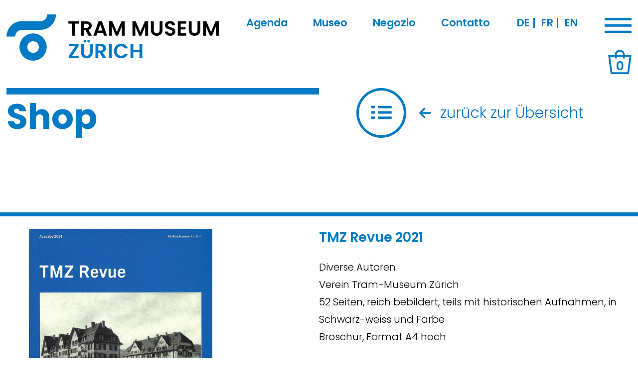

--- FILE ---
content_type: text/html; charset=UTF-8
request_url: https://www.tram-museum.ch/it/shop/neu-tmz-revue-2021
body_size: 7348
content:
<!DOCTYPE html>
<html lang="it">
<!--
    ooo     Grafisches Konzept und Design: Raoul Schweizer, schweizergrafik.ch
    ooo     Programmierung: goeldiweb.ch
    ooo     Frontend: Boris Mihajlovic
    ooo     © 2021 - 2026
-->
<head>                              
    <meta charset="utf-8"/>                                   
    <meta name="viewport" content="width=device-width, shrink-to-fit=no, initial-scale=1.0001, minimum-scale=1.0001, maximum-scale=1.0001, user-scalable=yes">
    <meta http-equiv="X-UA-Compatible" content="IE=edge">
            <meta name="description" content="Tram Museum Zürich" />
    <title>TMZ Revue 2021</title>
    <meta property="og:url" content="https://www.tram-museum.ch/shop/neu-tmz-revue-2021" />
    <meta property="og:title" content="TMZ Revue 2021" />
    <meta property="og:description" content="Tram Museum Zürich" />
       
    
    <link rel="apple-touch-icon" sizes="180x180" href="/favicons/apple-touch-icon.png">
<link rel="icon" type="image/png" sizes="32x32" href="/favicons/favicon-32x32.png">
<link rel="icon" type="image/png" sizes="16x16" href="/favicons/favicon-16x16.png">
<link rel="manifest" href="/favicons/site.webmanifest">
<link rel="mask-icon" href="/favicons/safari-pinned-tab.svg" color="#007ac4">
<link rel="shortcut icon" href="/favicons/favicon.ico">
<meta name="msapplication-TileColor" content="#007ac4">
<meta name="msapplication-config" content="/favicons/browserconfig.xml">
<meta name="theme-color" content="#ffffff">
    
    <!-- Google fonts Poppins -->
    <link rel="preconnect" href="https://fonts.gstatic.com">
    <link href="https://fonts.googleapis.com/css2?family=Poppins:wght@300;400;500;600;700&display=swap" rel="stylesheet">
    
        <link rel="stylesheet" type="text/css" href="/css/normalize.css">
    <link rel="stylesheet" type="text/css" href="/css/tmz.css?v=1.41">

                    <link rel="alternate" hreflang="de" href="https://www.tram-museum.ch/shop/neu-tmz-revue-2021" />
                    <link rel="alternate" hreflang="fr" href="https://www.tram-museum.ch/fr/shop/neu-tmz-revue-2021" />
                                <link rel="alternate" hreflang="en" href="https://www.tram-museum.ch/en/shop/neu-tmz-revue-2021" />
            <link rel="alternate" hreflang="it" href="https://www.tram-museum.ch/it/shop/neu-tmz-revue-2021" />
</head>


<body class="fn_shop_detail">
    
     
<header class="header shop-header">
    <div class="container header__wrapper">
        <div class="header__logo"><a href="https://www.tram-museum.ch/it/">
            <svg xmlns="http://www.w3.org/2000/svg" viewBox="0 0 857.19 187.13">
    <defs>
        <style>.logo-a{isolation:isolate;}.logo-b{fill:#007ac4;}</style>
    </defs>
    <g class="logo-a">
        <path d="M449.23,283.8v9.39H433.77v48.63H422.13V293.19H406.67V283.8Z" transform="translate(-156.45 -255.92)" />
        <path d="M487.62,341.82l-12.79-22.61h-5.49v22.61H457.7v-58h21.78A25.42,25.42,0,0,1,491,286.17a16.54,16.54,0,0,1,7.11,6.4,17.55,17.55,0,0,1,2.36,9,16.75,16.75,0,0,1-13.21,16.71l13.88,23.52Zm-18.28-31.34h9.72q4.74,0,7.07-2.28a8.53,8.53,0,0,0,2.33-6.36,8.12,8.12,0,0,0-2.33-6.19q-2.33-2.2-7.07-2.21h-9.72Z"
        transform="translate(-156.45 -255.92)" />
        <path d="M546.55,330.76h-23.1l-3.83,11.06H507.41l20.86-58.1h13.54l20.87,58.1h-12.3Zm-3.16-9.31L535,297.18l-8.4,24.27Z"
        transform="translate(-156.45 -255.92)" />
        <path d="M633.74,283.8v58H622.1V304.08l-15.54,37.74h-8.81l-15.63-37.74v37.74H570.49v-58H583.7l18.45,43.14,18.46-43.14Z"
        transform="translate(-156.45 -255.92)" />
        <path d="M728.24,283.8v58H716.6V304.08l-15.54,37.74h-8.81l-15.63-37.74v37.74H665v-58H678.2l18.45,43.14L715.1,283.8Z"
        transform="translate(-156.45 -255.92)" />
        <path d="M751.17,283.8v35.91q0,5.9,3.08,9t8.64,3.11q5.65,0,8.73-3.11t3.07-9V283.8h11.72v35.83a23,23,0,0,1-3.2,12.5,20.18,20.18,0,0,1-8.56,7.69,27.13,27.13,0,0,1-11.92,2.58A26.37,26.37,0,0,1,751,339.82a19.57,19.57,0,0,1-8.36-7.69,23.81,23.81,0,0,1-3.07-12.5V283.8Z"
        transform="translate(-156.45 -255.92)" />
        <path d="M806.73,340.32a17.89,17.89,0,0,1-7.68-6,15.69,15.69,0,0,1-2.91-9.23h12.47a8,8,0,0,0,2.53,5.65,9,9,0,0,0,6.27,2.08,9.7,9.7,0,0,0,6.41-1.95,6.38,6.38,0,0,0,2.32-5.11,5.92,5.92,0,0,0-1.58-4.24,11.06,11.06,0,0,0-3.95-2.62,64.79,64.79,0,0,0-6.52-2.12,69.8,69.8,0,0,1-9.18-3.28,16.06,16.06,0,0,1-6.07-4.91,14,14,0,0,1-2.54-8.77,15.66,15.66,0,0,1,2.58-9,16.42,16.42,0,0,1,7.23-5.86,26.26,26.26,0,0,1,10.64-2q9,0,14.59,4.37t6.19,12.17h-12.8a6.64,6.64,0,0,0-2.54-4.94,9.56,9.56,0,0,0-6.27-2,8,8,0,0,0-5.44,1.75,6.29,6.29,0,0,0-2,5.07,5.21,5.21,0,0,0,1.54,3.86,11.68,11.68,0,0,0,3.82,2.5c1.52.63,3.67,1.37,6.44,2.2a69.47,69.47,0,0,1,9.23,3.32,16.7,16.7,0,0,1,6.15,5,13.92,13.92,0,0,1,2.57,8.73,16.38,16.38,0,0,1-2.41,8.64,17,17,0,0,1-7.06,6.36,24.12,24.12,0,0,1-11.06,2.37A27.52,27.52,0,0,1,806.73,340.32Z"
        transform="translate(-156.45 -255.92)" />
        <path d="M859.89,293.19v14.55h19.53V317H859.89v15.37h22v9.48H848.25v-58.1h33.66v9.47Z"
        transform="translate(-156.45 -255.92)" />
        <path d="M903.94,283.8v35.91q0,5.9,3.07,9t8.64,3.11q5.65,0,8.73-3.11t3.08-9V283.8h11.72v35.83a23.11,23.11,0,0,1-3.2,12.5,20.29,20.29,0,0,1-8.56,7.69,27.2,27.2,0,0,1-11.93,2.58,26.43,26.43,0,0,1-11.76-2.58,19.57,19.57,0,0,1-8.36-7.69,23.81,23.81,0,0,1-3.07-12.5V283.8Z"
        transform="translate(-156.45 -255.92)" />
        <path d="M1013.65,283.8v58H1002V304.08l-15.54,37.74h-8.81L962,304.08v37.74H950.4v-58h13.21l18.45,43.14,18.45-43.14Z"
        transform="translate(-156.45 -255.92)" />
    </g>
    <g class="logo-a">
        <path class="logo-b" d="M421.63,423.23h26.1V433H408.17v-9l25.93-39.23H408.17V375h39.56v9Z"
        transform="translate(-156.45 -255.92)" />
        <path class="logo-b"
        d="M469.09,375v35.9q0,5.91,3.08,9c2,2.08,4.93,3.12,8.64,3.12s6.68-1,8.73-3.12,3.07-5.08,3.07-9V375h11.72v35.82a23.17,23.17,0,0,1-3.2,12.51,20.28,20.28,0,0,1-8.56,7.68,27.14,27.14,0,0,1-11.93,2.58A26.43,26.43,0,0,1,468.88,431a19.58,19.58,0,0,1-8.35-7.68,23.87,23.87,0,0,1-3.08-12.51V375Zm.17-7.15a5.29,5.29,0,0,1-1.58-3.91,5.42,5.42,0,0,1,1.58-4,5.22,5.22,0,0,1,3.9-1.62,5.53,5.53,0,0,1,5.57,5.57,5.24,5.24,0,0,1-1.62,3.91,5.46,5.46,0,0,1-3.95,1.58A5.3,5.3,0,0,1,469.26,367.88Zm15.37,0a5.32,5.32,0,0,1-1.58-3.91,5.46,5.46,0,0,1,1.58-4,5.24,5.24,0,0,1,3.91-1.62,5.53,5.53,0,0,1,5.57,5.57,5.24,5.24,0,0,1-1.62,3.91,5.46,5.46,0,0,1-3.95,1.58A5.32,5.32,0,0,1,484.63,367.88Z"
        transform="translate(-156.45 -255.92)" />
        <path class="logo-b"
        d="M545.47,433l-12.8-22.61h-5.48V433H515.55V375h21.78a25.58,25.58,0,0,1,11.47,2.36,16.63,16.63,0,0,1,7.1,6.4,18,18,0,0,1-.95,19.37,17.12,17.12,0,0,1-9.89,6.36L558.94,433Zm-18.28-31.33h9.72c3.16,0,5.51-.77,7.06-2.29a8.47,8.47,0,0,0,2.33-6.36,8.08,8.08,0,0,0-2.33-6.19q-2.33-2.21-7.06-2.2h-9.72Z"
        transform="translate(-156.45 -255.92)" />
        <path class="logo-b" d="M581.46,375v58H569.82V375Z" transform="translate(-156.45 -255.92)" />
        <path class="logo-b"
        d="M594,388.61a27.59,27.59,0,0,1,10.56-10.55,29.93,29.93,0,0,1,15-3.78,29.56,29.56,0,0,1,17,5,26.14,26.14,0,0,1,10.22,13.8H633.41a13.84,13.84,0,0,0-5.61-6.23,16.44,16.44,0,0,0-8.36-2.08,17.14,17.14,0,0,0-9,2.37,16.07,16.07,0,0,0-6.15,6.69,24.28,24.28,0,0,0,0,20.24,16,16,0,0,0,6.15,6.73,17.14,17.14,0,0,0,9,2.37A16.26,16.26,0,0,0,627.8,421a14.07,14.07,0,0,0,5.61-6.28h13.38a26,26,0,0,1-10.18,13.84,29.62,29.62,0,0,1-17.08,5,29.93,29.93,0,0,1-15-3.78A27.64,27.64,0,0,1,594,419.24a32.31,32.31,0,0,1,0-30.63Z"
        transform="translate(-156.45 -255.92)" />
        <path class="logo-b" d="M704.88,375v58H693.25V408.35H668.4V433H656.76V375H668.4v23.85h24.85V375Z"
        transform="translate(-156.45 -255.92)" />
    </g>
    <path class="logo-b"
    d="M191.66,345.44H156.45a62.44,62.44,0,0,1,62.37-62.36H293.9a27.19,27.19,0,0,0,27.16-27.16h35.21a62.43,62.43,0,0,1-62.37,62.37H218.82a27.19,27.19,0,0,0-27.16,27.15"
    transform="translate(-156.45 -255.92)" />
    <path class="logo-b"
    d="M263.87,443A55.14,55.14,0,1,1,319,387.9,55.2,55.2,0,0,1,263.87,443m0-78.58a23.45,23.45,0,1,0,23.45,23.45,23.49,23.49,0,0,0-23.45-23.45"
    transform="translate(-156.45 -255.92)" />
</svg>
        </a></div>
        <div class="header__navigation">
            <nav>
                                    <a href="https://www.tram-museum.ch/it/agenda">Agenda</a>
                                    <a href="https://www.tram-museum.ch/it/museo/museum-burgwies">Museo</a>
                                    <a href="https://www.tram-museum.ch/it/shop">Negozio</a>
                                    <a href="https://www.tram-museum.ch/it/contatto">Contatto</a>
                                <span class="header__navigation__languages">
                                                                                                                                                                                <a href="https://www.tram-museum.ch/shop/neu-tmz-revue-2021">DE <span>|</span> </a>
                                                                                                                                                                    <a href="https://www.tram-museum.ch/fr/shop/neu-tmz-revue-2021">FR <span>|</span> </a>
                                                                                                                                                                                                                                                    <a href="https://www.tram-museum.ch/en/shop/neu-tmz-revue-2021">EN</a>
                                                                    </span>
                <a href="" id="burger" class="header__navigation__burger"><img src="/images/navigation_hamburger.svg" alt="burger"></a>
                <a href="" id="burgerSmallScreen" class="header__navigation__burger"><img src="/images/navigation_hamburger.svg" alt="burger"></a>
            </nav>
        </div>
                <a class="header__shop-icon zero" href="https://www.tram-museum.ch/it/warenkorb">
            <svg xmlns="http://www.w3.org/2000/svg" viewBox="0 0 51.78 53.52">
    <defs>
        <style>.shop-a{fill:none;stroke:#007ac4;stroke-miterlimit:10;stroke-width:4px;}</style>
    </defs>
    <path class="shop-a" d="M613.64,445.71H576.91l-5.23-38.26h47.2Z" transform="translate(-569.38 -394.18)" />
    <path class="shop-a" d="M586.29,413.18v-8a9,9,0,0,1,9-9h0a9,9,0,0,1,9,9v8" transform="translate(-569.38 -394.18)" />
</svg>
            <span>0</span>
        </a>
    </div>
</header> 
    <main class="container main">
         
    
    

<section class="intro ">
    <div class="intro__text">
        <h1>Shop</h1>
        
    </div>
    <div class="intro__links">
        
            <a href="https://www.tram-museum.ch/it/shop" target="" class="intro__links__wrapper"  id="wrapper1" name="media"> 
                <svg class="intro__links__icon" xmlns="http://www.w3.org/2000/svg" viewBox="0 0 100 100">
    <defs>
        <style>.a{fill:#007ac4;}.b{fill:none;stroke:#007ac4;stroke-miterlimit:10;stroke-width:5px;}</style>
    </defs>
    <path class="a" d="M103.41,49.4a45,45,0,1,1-45,45,45,45,0,0,1,45-45m0-5a50,50,0,1,0,50,50,50,50,0,0,0-50-50Z"
    transform="translate(-53.41 -44.4)" />
    <line class="b" x1="29.27" y1="38.26" x2="37.51" y2="38.26" />
    <line class="b" x1="29.27" y1="49.06" x2="37.51" y2="49.06" />
    <line class="b" x1="29.27" y1="59.87" x2="37.51" y2="59.87" />
    <line class="b" x1="43.09" y1="38.26" x2="70.73" y2="38.26" />
    <line class="b" x1="43.09" y1="49.06" x2="70.73" y2="49.06" />
    <line class="b" x1="43.09" y1="59.87" x2="70.73" y2="59.87" />
</svg>

                <svg class="intro__links__arrow" xmlns="http://www.w3.org/2000/svg" viewBox="0 0 26.27 26.27">
    <defs>
        <style>.arrow-a{fill:none;}.arrow-b{fill:none;stroke:#007ac4;stroke-miterlimit:10;stroke-width:4px;}</style>
    </defs>
    <rect class="arrow-a" width="26.27" height="26.27" />
    <path class="arrow-b" d="M421.17,308.09l-10.35-10.35,10.35-10.35" transform="translate(-407.65 -284.6)" />
    <line class="arrow-b" x1="4.78" y1="13.14" x2="26.27" y2="13.14" />
</svg>
                <span class="intro__links__text">zurück zur Übersicht</a>
            </a>
        
    </div>
</section>

    
    <section class="shop-detail">
        <div id="shopDetailsImages" class="shop-detail__images">
                        <div id="imageWrapper" class="shop-detail__images__wrapper">
                                    <img data-image-index="1" class="aa visible" src="https://www.tram-museum.ch/img/shop/buecher/zuerich_und_umgebung/TMZ_Revue_2021.jpg" alt="Shop Tram Museum Zürich" />
                            </div>
        </div>
        <div class="shop-detail__description fn_shop_item">
            <h3 class="shop-detail__description__title">TMZ Revue 2021</h3>
            <div class="shop-detail__description__intro">
                <p>Diverse Autoren<br />Verein Tram-Museum Zürich<br />52 Seiten, reich bebildert, teils mit historischen Aufnahmen, in Schwarz-weiss und Farbe<br />Broschur, Format A4 hoch</p>
            </div>
            <div class="shop-detail__description__text">
                <p>Im Sinne eines Jahresberichts halten die ehrenamtlich im Vereins-Vorstand tätigen Mitglieder in ihren Ressortberichten Rückblick auf das vergangene, von der Corona-Pandemie gezeichnete, bewegte Vereinsjahr und berichten über ihre Tätigkeiten in den verschiedenen Bereichen.</p>
<p>Zwei historisch äusserst wertvolle und interessante Artikel bilden den Schwerpunkt der TMZ Revue 2021. Zum einen beleuchtet der vom Vereinsarchivar Bruno Gisler verfasste Bericht mit dem Titel „Dunkle Zeiten – Tram und Bus in den Kriegsjahren 1939 – 1945“ die schwierige Lage für den öffentlichen Verkehr in jener Zeit. Und unter dem Titel „111 Jahre Depot Hard“ hat das Vereinsmitglied Peter Kamm akribisch und chronologisch die Geschichte des Depots am Escher Wyss-Platz aufgezeichnet. Beide Artikel sind ergänzt mit sehr wertvollen historischen Aufnahmen und Plänen.</p>
<p>Interessant – neben vielen weiteren Informationen im Heft – sind auch die detaillierten Pläne aller fünf Wagentypen des Rösslitrams, welche von Herrn Christoph Berger aus Disentis erstellt worden sind.</p>
            </div>
                                    <p class="shop-detail__description__price">CHF <span class="price_number">9.00<span></p>
            <p class="shop-detail__description__links">
                <a href="https://www.tram-museum.ch/it/shop">Zur Übersicht</a>
                
                <a class="item-to-cart fn_to_cart" href="#" data-text="In den Warenkorb" data-purchasable_id="6207">In den Warenkorb</a>  
                
            </p>
        </div>
    </section>
    

    <section id="navigationSmallScreen" class="navigation-small-screen off">
    <aside class="navigation-small-screen__top">
        <div class="navigation-small-screen__languages">
                                                                                                    <a href="https://www.tram-museum.ch/shop/neu-tmz-revue-2021">de <span>|</span> </a>
                                                                                            <a href="https://www.tram-museum.ch/fr/shop/neu-tmz-revue-2021">fr <span>|</span> </a>
                                                                                                                                        <a href="https://www.tram-museum.ch/en/shop/neu-tmz-revue-2021">en</a>
                                    </div>
                    <a href="https://www.tram-museum.ch/it/agenda">Agenda</a>
                    <a href="https://www.tram-museum.ch/it/museo/museum-burgwies">Museo</a>
                    <a href="https://www.tram-museum.ch/it/shop">Negozio</a>
                    <a href="https://www.tram-museum.ch/it/contatto">Contatto</a>
            </aside>
    
    <div id="closeSmallScreenNavigation" class="close"><svg xmlns="http://www.w3.org/2000/svg" viewBox="0 0 41.2 41.2">
    <defs>
        <style>.nav-a{fill:none;stroke:#fff;stroke-width:5px;}</style>
    </defs>
    <line class="nav-a" x1="39.43" y1="39.43" x2="1.77" y2="1.77" />
    <line class="nav-a" x1="1.77" y1="39.43" x2="39.43" y2="1.77" />
</svg></div>
    
    <div class="navigation-small-screen__logo-holder">
        <a href="/" class="logo"><svg xmlns="http://www.w3.org/2000/svg" viewBox="0 0 199.82 187.13">
    <defs>
        <style>.logo-weiss-a{fill:#fff;}</style>
    </defs>
    <path class="logo-weiss-a"
    d="M502.92,368.39H467.71A62.43,62.43,0,0,1,530.08,306h75.07a27.2,27.2,0,0,0,27.17-27.17h35.21a62.44,62.44,0,0,1-62.38,62.38H530.08a27.18,27.18,0,0,0-27.16,27.15"
    transform="translate(-467.71 -278.86)" />
    <path class="logo-weiss-a"
    d="M575.13,466a55.14,55.14,0,1,1,55.14-55.14A55.2,55.2,0,0,1,575.13,466m0-78.58a23.45,23.45,0,1,0,23.44,23.44,23.47,23.47,0,0,0-23.44-23.44"
    transform="translate(-467.71 -278.86)" />
</svg></a>
    </div>
    <div class="navigation-small-screen__main">
        <div id="separator" class="underline position0"></div>
                            <div name="mainNavigationLink">Museo</div>
                    <div name="mainNavigationLink">Chi siamo</div>
                    <div name="mainNavigationLink">Veicoli</div>
            </div>
    <div class="navigation-small-screen__sub-menu">
                <div name="smallScreenSubmenu" class="navigation-small-screen__sub-menu__list position0">
                                    <a href="https://www.tram-museum.ch/it/museo/museum-burgwies" class="">Museo Burgwies</a>
                        <a href="https://www.tram-museum.ch/it/museo/prezzi" class="">Prezzi</a>
                        <a href="https://www.tram-museum.ch/it/museo/orari-di-apertura" class="">Orari di apertura</a>
                        <a href="https://www.tram-museum.ch/it/museo/visita-guidata" class="">Visita guidata</a>
                        <a href="https://www.tram-museum.ch/it/museo/noleggio" class="">Noleggio</a>
                        <a href="https://www.tram-museum.ch/it/museo/partnerschaften" class="">Collaborazioni</a>
                             
        </div>
                <div name="smallScreenSubmenu" class="navigation-small-screen__sub-menu__list position0">
                                    <a href="https://www.tram-museum.ch/it/chi-siamo/un-obiettivo-tre-istituzioni" class="">Un obiettivo - tre istituzioni</a>
                        <a href="https://www.tram-museum.ch/it/chi-siamo/verein-tram-museum-zuerich" class="">VTMZ | Associazione</a>
                        <a href="https://www.tram-museum.ch/it/chi-siamo/mitglieder-werden" class="">VTMZ | Diventare membro</a>
                        <a href="https://www.tram-museum.ch/it/chi-siamo/vtmz-tmz-jugend" class="">VTMZ | TMZ Gioventù</a>
                        <a href="https://www.tram-museum.ch/it/chi-siamo/historisches-archiv" class="">VTMZ | Archivio storico</a>
                        <a href="https://www.tram-museum.ch/it/chi-siamo/spenden-und-goenner-2" class="">VTMZ | Donazioni</a>
                        <a href="https://www.tram-museum.ch/it/chi-siamo/stiftung" class="">STMZ | Fondazione</a>
                        <a href="https://www.tram-museum.ch/it/chi-siamo/spenden-und-goenner" class="">STMZ | Donazione e mecenati</a>
                        <a href="https://www.tram-museum.ch/it/chi-siamo/foerderverein" class="">FTMZ | L&#039;Associazione per la sponsorizzazione</a>
                        <a href="https://www.tram-museum.ch/it/chi-siamo/tmz-aktuell" class="">TMZ Attuale</a>
                        <a href="https://www.tram-museum.ch/it/chi-siamo/tmz-revue" class="">TMZ Rivista</a>
                        <a href="https://www.tram-museum.ch/it/chi-siamo/publikationen" class="">Pubblicazioni</a>
                        <a href="https://www.tram-museum.ch/it/chi-siamo/verein-aktion-pro-saechsitram" class="">Verein Aktion pro Sächsitram</a>
                                        <div class="small-underline"></div>
                                    <a href="https://www.tram-museum.ch/it/newsletter">Newsletter</a>
                                    <a href="https://www.tram-museum.ch/it/agb">condizioni generali di vendita</a>
                                    <a href="https://www.tram-museum.ch/it/impressum">Impronta</a>
                                 
        </div>
                <div name="smallScreenSubmenu" class="navigation-small-screen__sub-menu__list position0">
                                    <a href="https://www.tram-museum.ch/it/veicoli/index-fahrzeuge" class="">Veicoli del museo</a>
                        <a href="https://www.tram-museum.ch/it/veicoli/museumslinie-21" class="">Linea museale 21</a>
                        <a href="https://www.tram-museum.ch/it/veicoli/museums-busse-2" class="">Autobus dei musei</a>
                        <a href="https://www.tram-museum.ch/it/veicoli/museumslinie-51" class="">Linea del museo 51</a>
                        <a href="https://www.tram-museum.ch/it/veicoli/tram-und-busgruppe" class="">Gruppo tram e autobus</a>
                             
        </div>
            </div>

</section>

    <section id="navigationDesktop" class="navigation-desktop off">
    <div class="container navigation-desktop__top">
        <a href="https://www.tram-museum.ch/it/" class="navigation-desktop__top__logo"><img src="/images/TMZ Tram Museum Zuerich Logo_Signet_weiss_RGB.svg" alt="Tram Museum Zürich"></a>
        <nav class="navigation-desktop__top__navigation">
                            <a href="https://www.tram-museum.ch/it/agenda">Agenda</a>
                            <a href="https://www.tram-museum.ch/it/museo/museum-burgwies">Museo</a>
                            <a href="https://www.tram-museum.ch/it/shop">Negozio</a>
                            <a href="https://www.tram-museum.ch/it/contatto">Contatto</a>
                        <div id="closeNavigation" class="close"><img src="/images/navigation_cross_withe.svg" alt="closeNavigation"></div>
        </nav>
    </div>

    
    <div class="container navigation-desktop__bottom">
                    <div class="navigation-desktop__bottom__column">
                <h4>Museo</h4>
                                                <a href="https://www.tram-museum.ch/it/museo/museum-burgwies" class="">Museo Burgwies</a>         
                                <a href="https://www.tram-museum.ch/it/museo/prezzi" class="">Prezzi</a>         
                                <a href="https://www.tram-museum.ch/it/museo/orari-di-apertura" class="">Orari di apertura</a>         
                                <a href="https://www.tram-museum.ch/it/museo/visita-guidata" class="">Visita guidata</a>         
                                <a href="https://www.tram-museum.ch/it/museo/noleggio" class="">Noleggio</a>         
                                <a href="https://www.tram-museum.ch/it/museo/partnerschaften" class="">Collaborazioni</a>         
                            </div>
                    <div class="navigation-desktop__bottom__column">
                <h4>Chi siamo</h4>
                                                <a href="https://www.tram-museum.ch/it/chi-siamo/un-obiettivo-tre-istituzioni" class="">Un obiettivo - tre istituzioni</a>         
                                <a href="https://www.tram-museum.ch/it/chi-siamo/verein-tram-museum-zuerich" class="">VTMZ | Associazione</a>         
                                <a href="https://www.tram-museum.ch/it/chi-siamo/mitglieder-werden" class="">VTMZ | Diventare membro</a>         
                                <a href="https://www.tram-museum.ch/it/chi-siamo/vtmz-tmz-jugend" class="">VTMZ | TMZ Gioventù</a>         
                                <a href="https://www.tram-museum.ch/it/chi-siamo/historisches-archiv" class="">VTMZ | Archivio storico</a>         
                                <a href="https://www.tram-museum.ch/it/chi-siamo/spenden-und-goenner-2" class="">VTMZ | Donazioni</a>         
                                <a href="https://www.tram-museum.ch/it/chi-siamo/stiftung" class="">STMZ | Fondazione</a>         
                                <a href="https://www.tram-museum.ch/it/chi-siamo/spenden-und-goenner" class="">STMZ | Donazione e mecenati</a>         
                                <a href="https://www.tram-museum.ch/it/chi-siamo/foerderverein" class="">FTMZ | L&#039;Associazione per la sponsorizzazione</a>         
                                <a href="https://www.tram-museum.ch/it/chi-siamo/tmz-aktuell" class="">TMZ Attuale</a>         
                                <a href="https://www.tram-museum.ch/it/chi-siamo/tmz-revue" class="">TMZ Rivista</a>         
                                <a href="https://www.tram-museum.ch/it/chi-siamo/publikationen" class="">Pubblicazioni</a>         
                                <a href="https://www.tram-museum.ch/it/chi-siamo/verein-aktion-pro-saechsitram" class="">Verein Aktion pro Sächsitram</a>         
                            </div>
                    <div class="navigation-desktop__bottom__column">
                <h4>Veicoli</h4>
                                                <a href="https://www.tram-museum.ch/it/veicoli/index-fahrzeuge" class="">Veicoli del museo</a>         
                                <a href="https://www.tram-museum.ch/it/veicoli/museumslinie-21" class="">Linea museale 21</a>         
                                <a href="https://www.tram-museum.ch/it/veicoli/museums-busse-2" class="">Autobus dei musei</a>         
                                <a href="https://www.tram-museum.ch/it/veicoli/museumslinie-51" class="">Linea del museo 51</a>         
                                <a href="https://www.tram-museum.ch/it/veicoli/tram-und-busgruppe" class="">Gruppo tram e autobus</a>         
                            </div>
                <div class="navigation-desktop__bottom__column">
            <h4></h4>
                            <a href="https://www.tram-museum.ch/it/newsletter">Newsletter</a>
                            <a href="https://www.tram-museum.ch/it/agb">condizioni generali di vendita</a>
                            <a href="https://www.tram-museum.ch/it/impressum">Impronta</a>
                    </div>
    </div>
</section>



    </main>

     <footer>
    <div class="container wrapper">
        <div class="wrapper__contact">
            <div class="wrapper__contact__holder">
                <h4>Museo e negozio</h4>
                <div class="wrapper__contact__holder__inner">
                                    <div class="wrapper__contact__holder__inner__part"><span>Lunedì</span> <span>dalle 13.00 alle 18.00</span></div>
                                    <div class="wrapper__contact__holder__inner__part"><span>Mercoledì</span> <span>dalle 13.00 alle 18.00</span></div>
                                    <div class="wrapper__contact__holder__inner__part"><span>Sabato</span> <span>dalle 13.00 alle 18.00</span></div>
                                    <div class="wrapper__contact__holder__inner__part"><span>Domenica</span> <span>dalle 13.00 alle 18.00</span></div>
                                </div>
                <div class="social-links small-screen">
                    <a href="https://www.facebook.com/TramMuseum" target="_blank"><img class="social__links__facebook" src="/images/footer_facebook_withe.svg" alt="facebookIcon" /></a>                    <a href="https://www.instagram.com/tram_museum_zuerich/" target="_blank"><img class="social__links__instagram" src="/images/footer_instagram_withe.svg" alt="instagramIcon" /></a>                </div>
            </div>
            <div class="wrapper__contact__holder">
                <h4>Tram-Museum Zürich</h4>
                <div class="wrapper__contact__holder__inner">
                    <div class="wrapper__contact__holder__inner__part">Forchstrasse 260<br />
8008 Zürich</div>
                                        <div class="wrapper__contact__holder__inner__part fonfax"><span>Telefono</span> <span>044 380 21 62</span></div>
                                        <div class="wrapper__contact__holder__inner__part fonfax"><span>Email</span> <span>info@tram-museum.ch</span></div>
                                                            <div class="wrapper__contact__holder__inner__part"><a href="mailto:info@tram-museum.ch">Read more</a></div>
                                    </div>
            </div>
            <div class="wrapper__contact__links">
                                    <a href="https://www.tram-museum.ch/it/newsletter">Newsletter</a>
                                    <a href="https://www.tram-museum.ch/it/agb">condizioni generali di vendita</a>
                                    <a href="https://www.tram-museum.ch/it/impressum">Impronta</a>
                            </div>
        </div>
        <div class="wrapper__media">
            <div class="social-links">
                <a href="https://www.facebook.com/TramMuseum" target="_blank"><img class="social__links__facebook" src="/images/footer_facebook_withe.svg" alt="facebookIcon" /></a>                <a href="https://www.instagram.com/tram_museum_zuerich/" target="_blank"><img class="social__links__instagram" src="/images/footer_instagram_withe.svg" alt="instagramIcon" /></a>            </div>
            <div class="kultur">
                <img src="/images/footer_stadt_zuerich_kultur_withe.svg" alt="stadtZürichKultur" />
            </div>
        </div>
    </div>
</footer>     <div class="go_to_top_container_outer"><div class="go_to_top_container_inner"><div class="fn_go-to-top"><svg xmlns="http://www.w3.org/2000/svg" viewBox="0 0 50 50">
    <defs>
        <style>.atopbutton{fill:#007ac4;}.btopbuttom{fill:none;stroke:#fcfcfc;stroke-miterlimit:10;stroke-width:2px;}</style>
    </defs>
    <circle class="atopbutton" cx="25" cy="25" r="25" />
    <path class="btopbuttom" d="M35.77,54.42,49,41.19,62.24,54.42" transform="translate(-24 -23.67)" />
</svg>
</div></div></div>
    <script type="text/javascript">
        window.csrfTokenName = "CRAFT_CSRF_TOKEN";
        window.csrfTokenValue = "qKZmelYSbZE4mzjoafoxwU2wkTXiHB85V5HjXIUzrjXYyeShJ_kBUOLpUj4AQgTJCcRh3DaSe6p50uBH019ZUSTfkgrNZNxQlbGr1EuKOSI\u003D";
    </script>
    <script src="/js/js.cookie.js"></script>
        <script src="/js/jQuery_3_6_0.js"></script>
    <script src="/js/shop_js.js?v=0.27"></script>
    <script src="/js/tmz.js?v=1.41"></script>
</body>
</html>







--- FILE ---
content_type: text/css
request_url: https://www.tram-museum.ch/css/tmz.css?v=1.41
body_size: 13108
content:
/* Anti alias */
body {
  -webkit-font-smoothing: antialiased;
  -moz-osx-font-smoothing: grayscale;
}

/* Box sizing rules */
*,
*::before,
*::after {
  box-sizing: border-box;
}

body {
  font-family: "Poppins", sans-serif;
  font-size: 18px;
}

h1, h2, h3, h4, h5, h6 {
  margin: 0;
}

.container {
  width: 100%;
  max-width: 1300px;
  margin: 0 auto;
}

.black-text {
  color: #000 !important;
}

.block {
  display: block;
}

.no-margin-top {
  margin-top: 0 !important;
}

.no-margin-bottom {
  margin-bottom: 0 !important;
}

a {
  color: inherit;
  text-decoration: none;
}
a:hover {
  text-decoration: underline;
}

img {
  width: 100%;
}

header.header {
  background-color: #fff;
  height: 152px;
  position: fixed;
  top: 0;
  width: 100%;
  z-index: 2;
}
header.header .header__wrapper {
  display: flex;
  justify-content: space-between;
  align-items: flex-start;
  padding-top: 29px;
  position: relative;
}
header.header .header__logo {
  height: 102px;
  width: 35%;
  max-width: 426px;
}
header.header .header__logo svg .a {
  fill: black;
  stroke: none;
}
header.header .header__navigation nav {
  display: flex;
  justify-content: flex-start;
}
header.header .header__navigation nav a {
  color: #007ac4;
  font-size: 21px;
  line-height: 33px;
  font-weight: 600;
}
header.header .header__navigation nav > a {
  margin-right: 51px;
}
header.header .header__navigation nav > a.header__navigation__burger {
  margin-right: 0;
}
header.header .header__navigation nav > a#burgerSmallScreen {
  display: none;
}
header.header .header__navigation nav a:hover,
header.header .header__navigation nav a.active {
  color: #000;
  text-decoration: none;
}
header.header .header__navigation nav a:hover span,
header.header .header__navigation nav a.active span {
  color: #007ac4;
}
header.header .header__navigation__languages {
  margin-right: 51px;
}
header.header .header__navigation__languages a {
  padding: 0 3px;
}
header.header .header__navigation__burger {
  display: inline-block;
  flex-shrink: 0;
  padding-top: 7px;
  width: 54px;
}
header.header .header__shop-icon {
  display: none;
  position: absolute;
  right: 0;
  top: 100px;
}
header.header .header__shop-icon svg {
  width: 47px;
}
header.header .header__shop-icon span {
  position: absolute;
  bottom: 4px;
  right: 0;
  font-size: 25px;
  line-height: 33px;
  font-weight: 600;
  color: #007ac4;
  text-align: center;
  display: block;
  width: 100%;
}
header.header .header__shop-icon.zero {
  pointer-events: none;
  cursor: default;
}

header.header.shop-header .header__shop-icon {
  display: block;
}

.navigation-desktop {
  position: fixed;
  top: 0;
  bottom: 0;
  left: 0;
  right: 0;
  background-color: #007ac4;
  color: #fff;
  z-index: 99;
}
.navigation-desktop a:hover {
  text-decoration: none;
}
.navigation-desktop__top {
  display: flex;
  padding-top: 30px;
  padding-bottom: 47px;
}
.navigation-desktop__top__logo {
  width: 25%;
}
.navigation-desktop__top__logo img {
  max-width: 98px;
}
.navigation-desktop__top__navigation {
  display: flex;
  position: relative;
  width: 75%;
  padding-right: 38px;
}
.navigation-desktop__top__navigation a {
  width: 25%;
  font-size: 25px;
  line-height: 30px;
}
.navigation-desktop__top__navigation a.active {
  color: #000;
}
.navigation-desktop__top__navigation .close {
  position: absolute;
  top: 0;
  right: 0;
  width: 38px;
  height: 38px;
  cursor: pointer;
}
.navigation-desktop__bottom {
  display: flex;
}
.navigation-desktop__bottom__column:first-child {
  width: 25%;
}
.navigation-desktop__bottom__column:nth-child(2) {
  width: 27%;
}
.navigation-desktop__bottom__column:nth-child(3) {
  width: 27%;
}
.navigation-desktop__bottom__column:last-child {
  width: 21%;
}
.navigation-desktop__bottom h4 {
  height: 44.6px;
  font-size: 25px;
  line-height: 30px;
  font-weight: 600;
  padding-bottom: 15px;
  margin-bottom: 34px;
  position: relative;
}
.navigation-desktop__bottom h4::before {
  content: "";
  position: absolute;
  bottom: 0;
  left: 0;
  height: 5px;
  width: 134px;
  background-color: #fff;
}
.navigation-desktop__bottom a {
  display: block;
  font-size: 25px;
  line-height: 45px;
}
.navigation-desktop__bottom a.active {
  color: #000;
}
.navigation-desktop__bottom a:last-child {
  position: relative;
  padding-bottom: 44px;
}
.navigation-desktop__bottom a:last-child::before {
  content: "";
  position: absolute;
  bottom: 0;
  left: 0;
  height: 5px;
  width: 134px;
  background-color: #fff;
}

.navigation-small-screen {
  position: fixed;
  top: 0;
  bottom: 0;
  left: 0;
  right: 0;
  overflow-x: auto;
  background-color: #007ac4;
  color: #fff;
  z-index: 99;
  padding-top: 32px;
}
.navigation-small-screen__top {
  position: absolute;
  right: 25px;
  top: 32px;
  font-size: 25px;
  line-height: 30px;
  z-index: 1;
}
.navigation-small-screen__top > a {
  display: block;
  margin-top: 28px;
}
.navigation-small-screen__top a:hover {
  text-decoration: none;
}
.navigation-small-screen__languages {
  text-transform: uppercase;
}
.navigation-small-screen__logo-holder {
  margin-bottom: 35px;
  padding-left: 25px;
}
.navigation-small-screen__logo-holder .logo {
  display: block;
  width: 83px;
}
.navigation-small-screen .close {
  position: fixed;
  bottom: 20px;
  right: 25px;
  width: 28px;
  z-index: 999;
}
.navigation-small-screen__main {
  padding-left: 25px;
  font-size: 25px;
  line-height: 30px;
  font-weight: 600;
  position: relative;
}
.navigation-small-screen__main div {
  margin-bottom: 36px;
  cursor: pointer;
}
.navigation-small-screen__main .underline {
  width: 134px;
  height: 5px;
  background-color: #fff;
  position: absolute;
  left: 25px;
  transition: top 0.5s linear;
}
.navigation-small-screen__main .underline.position0 {
  top: 30px;
}
.navigation-small-screen__main .underline.position1 {
  top: 95px;
}
.navigation-small-screen__main .underline.position2 {
  top: 164px;
}
.navigation-small-screen__sub-menu {
  display: flex;
  position: relative;
  overflow-y: hidden;
}
.navigation-small-screen__sub-menu__list {
  width: 100%;
  flex-shrink: 0;
  padding-left: 59px;
  padding-bottom: 50px;
  font-size: 25px;
  line-height: 50px;
  position: relative;
  transition: left 0.4s linear;
}
.navigation-small-screen__sub-menu__list.position0 {
  left: 0;
}
.navigation-small-screen__sub-menu__list.position1 {
  left: -100%;
}
.navigation-small-screen__sub-menu__list.position2 {
  left: -200%;
}
.navigation-small-screen__sub-menu__list .small-underline {
  width: 267px;
  height: 3px;
  background-color: #fff;
  margin: 20px 0;
}
.navigation-small-screen__sub-menu__list a {
  display: block;
}
.navigation-small-screen__sub-menu__list a:hover {
  text-decoration: none;
}

.main {
  margin-top: 177px;
  min-height: 100vh;
}

.hero {
  position: relative;
  margin-bottom: 55px;
}
.hero__button {
  position: absolute;
  bottom: 27px;
  right: 35px;
  width: 293px;
  height: 293px;
  background-color: #ffd800;
  border-radius: 50%;
  padding: 50px 30px 35px;
  text-align: center;
  display: flex;
  flex-direction: column;
  justify-content: center;
}
.hero__button:hover {
  text-decoration: none;
}
.hero__button__title {
  font-size: 25px;
  line-height: 25px;
  font-weight: 600;
}
.hero__button__text {
  line-height: 25px;
  margin-bottom: 32px;
}
.hero__button__arrow {
  width: 24px;
  margin: 0 auto;
}
.hero__button__arrow svg .a {
  stroke: #000;
}
.hero .hero-img-small {
  display: none;
}

.article-wrapper {
  flex-wrap: wrap;
  padding-bottom: 30px;
  display: flex;
  justify-content: flex-start;
}
.article-wrapper .homepage-article {
  display: block;
  border-bottom: 13px solid #007ac4;
  padding-bottom: 27px;
  margin-bottom: 69px;
}
.article-wrapper .homepage-article:hover {
  text-decoration: none;
}
.article-wrapper .homepage-article__image {
  width: 100%;
  padding-top: 75%;
  position: relative;
  overflow: hidden;
  margin-bottom: 10px;
}
.article-wrapper .homepage-article__image__calendar {
  width: 132px;
  height: 86.5px;
  position: absolute;
  top: 20px;
  left: 25px;
}
.article-wrapper .homepage-article__image__calendar .month {
  width: 100%;
  position: absolute;
  top: 22px;
  left: 0;
  font-size: 20px;
  line-height: 30px;
  font-weight: 600;
  text-align: center;
  color: #fff;
}
.article-wrapper .homepage-article__image__calendar .date {
  width: 100%;
  position: absolute;
  bottom: 0;
  left: 0;
  font-size: 23px;
  line-height: 30px;
  font-weight: 600;
  text-align: center;
  color: #007ac4;
}
.article-wrapper .homepage-article__image img {
  position: absolute;
  top: 0;
  left: 0;
  width: 100%;
  height: auto;
  transition: all 0.2s linear;
}
.article-wrapper .homepage-article__title {
  color: #007ac4;
  text-transform: uppercase;
  font-size: 30px;
  line-height: 33px;
  font-weight: 600;
  margin-bottom: 19px;
}
.article-wrapper .homepage-article__subtitle {
  font-size: 22px;
  line-height: 26px;
  font-weight: 600;
  margin-bottom: 10px;
}
.article-wrapper .homepage-article__text {
  line-height: 25px;
  font-weight: 300;
}
.article-wrapper > * {
  width: 31%;
}
.article-wrapper > *:not(:nth-child(3n+3)) {
  margin-right: calc((100% - (3 * 31%)) / 2);
}
.article-wrapper .homepage-article:hover .homepage-article__image > img {
  width: 104%;
  top: -2%;
  left: -2%;
}

.main-page-image {
  margin-bottom: 40px;
  position: relative;
}
.main-page-image .hero__button {
  z-index: 1;
}
.main-page-image.small-screen {
  display: none;
}

.slider {
  position: relative;
}
.slider .slick-prev,
.slider .slick-next {
  z-index: 1;
  width: 35px;
  height: 35px;
  border-bottom: 4px solid #fff;
  border-left: 4px solid #fff;
}
.slider .slick-prev::before,
.slider .slick-next::before {
  content: "";
}
.slider .slick-prev {
  left: 21px;
  transform: rotate(45deg);
}
.slider .slick-next {
  right: 21px;
  transform: rotate(-135deg);
}

.single-slide {
  width: 100%;
  position: relative;
  padding-top: 59%;
  overflow: hidden;
}
.single-slide img {
  position: absolute;
  top: 0;
  left: 0;
}

.small-screen-intro {
  display: none;
}

.intro {
  display: flex;
  justify-content: space-between;
  margin-bottom: 50px;
  color: #007ac4;
  min-height: 200px;
}
.intro__text, .intro__links {
  width: 50%;
}
.intro__text {
  border-top: 13px solid #007ac4;
  padding-top: 5px;
}
.intro__text h1 {
  font-size: 70px;
  line-height: 80px;
  font-weight: 700;
}
.intro__text p {
  font-size: 30px;
  line-height: 40px;
  font-weight: 300;
}
.intro__links {
  display: flex;
  justify-content: flex-start;
  align-items: flex-start;
  flex-direction: column;
  padding-left: 13%;
}
.intro__links__wrapper {
  display: flex;
  justify-content: flex-start;
  align-items: center;
  margin-bottom: 15px;
}
.intro__links__wrapper:hover {
  text-decoration: none;
}
.intro__links__wrapper:hover span {
  color: #000;
}
.intro__links__wrapper:hover .intro__links__arrow .arrow-b {
  stroke: #000;
}
.intro__links__wrapper:hover .intro__links__icon .a, .intro__links__wrapper:hover .intro__links__icon .tram-d, .intro__links__wrapper:hover .intro__links__icon .tram-a, .intro__links__wrapper:hover .intro__links__icon .tram-c, .intro__links__wrapper:hover .intro__links__icon .tram-d, .intro__links__wrapper:hover .intro__links__icon .bus-a, .intro__links__wrapper:hover .intro__links__icon .bus-c, .intro__links__wrapper:hover .intro__links__icon .eule-a, .intro__links__wrapper:hover .intro__links__icon .tca, .intro__links__wrapper:hover .intro__links__icon .st0_51 {
  fill: #000;
}
.intro__links__wrapper:hover .intro__links__icon .st0_21 {
  fill: #ffc100;
}
.intro__links__wrapper:hover .intro__links__icon .b, .intro__links__wrapper:hover .intro__links__icon .c, .intro__links__wrapper:hover .intro__links__icon .tram-f, .intro__links__wrapper:hover .intro__links__icon .tram-d, .intro__links__wrapper:hover .intro__links__icon .tram-e, .intro__links__wrapper:hover .intro__links__icon .tram-b, .intro__links__wrapper:hover .intro__links__icon .bus-b, .intro__links__wrapper:hover .intro__links__icon .d, .intro__links__wrapper:hover .intro__links__icon .tcb, .intro__links__wrapper:hover .intro__links__icon .tcc, .intro__links__wrapper:hover .intro__links__icon .tcd, .intro__links__wrapper:hover .intro__links__icon .tca {
  stroke: #000;
}
.intro__links__video {
  position: fixed;
  top: 0;
  bottom: 0;
  left: 0;
  right: 0;
  display: none;
  justify-content: center;
  align-items: center;
  padding: 25px;
  background: rgba(0, 122, 196, 0.6);
  z-index: 5;
}
.intro__links__video.open {
  display: flex;
}
.intro__links__audio {
  display: none;
}
.intro__links__icon {
  flex-shrink: 0;
  width: 100px;
  height: 100px;
  margin-right: 25px;
  cursor: pointer;
}
.intro__links__arrow {
  flex-shrink: 0;
  width: 24px;
  margin-right: 19px;
}
.intro__links__text {
  font-size: 30px;
  line-height: 40px;
  font-weight: 300;
  -webkit-hyphens: auto;
  -ms-hyphens: auto;
  hyphens: auto;
}
.intro__links__text:hover {
  text-decoration: none;
  color: #000;
}

.page-intro {
  color: #007ac4;
}
.page-intro__title {
  font-size: 50px;
  line-height: 60px;
  font-weight: 700;
  margin-bottom: 25px;
}
.page-intro__rich-text {
  font-size: 30px;
  line-height: 40px;
  font-weight: 300;
}
.page-intro__rich-text h3 {
  font-weight: 600;
  margin-bottom: 25px;
}

.images-block {
  display: flex;
  justify-content: space-between;
  margin-bottom: 50px;
}
.images-block__images, .images-block__text {
  width: 50%;
}
.images-block__images img {
  margin-bottom: 49px;
}
.images-block__images .last-image {
  margin-bottom: 0;
}
.images-block__text {
  font-size: 30px;
  line-height: 40px;
  font-weight: 300;
  color: #007ac4;
  padding-left: 47px;
}
.images-block__text h3 {
  font-weight: 600;
  margin-bottom: 25px;
}
.images-block__text > *:first-child {
  border-top: 8px solid #007ac4;
  padding-top: 25px;
  margin-top: 0;
}
.images-block__link {
  border-bottom: 8px solid #007ac4;
  padding-bottom: 32px;
  line-height: 50px;
  font-weight: 500;
  display: block;
}
.images-block__link img {
  width: 24px;
  margin-right: 31px;
  vertical-align: middle;
}
.images-block.single-image .images-block__images img {
  margin-bottom: 0;
}
.images-block.multi-image {
  padding-bottom: 0;
  margin-bottom: 48px;
}
.images-block .bottom-border {
  border-bottom: 8px solid #007ac4;
}

.multi-images__v2 h2,
.single-image__v2 h2 {
  color: #007ac4;
  margin-bottom: 40px;
  font-size: 50px;
  line-height: 60px;
  font-weight: 700;
}
.multi-images__v2 .images-block__text > *:last-child,
.single-image__v2 .images-block__text > *:last-child {
  border-bottom: 8px solid #007ac4;
  padding-bottom: 25px;
}
.multi-images__v2 .images-block__images,
.single-image__v2 .images-block__images {
  position: relative;
}
.multi-images__v2 .images-block__images div,
.single-image__v2 .images-block__images div {
  position: absolute;
  top: 10px;
  right: 22px;
  font-size: 40px;
  font-weight: 600;
  color: #007ac4;
  cursor: pointer;
}
.multi-images__v2 .images-block__images img,
.single-image__v2 .images-block__images img {
  margin-bottom: 50px;
}

.popup-modal {
  position: fixed;
  top: 0;
  bottom: 0;
  left: 0;
  right: 0;
  background-color: #393939;
  display: flex;
  justify-content: center;
  z-index: 50;
}
.popup-modal .carousel {
  width: 100%;
  max-width: 1300px;
  padding: 0 34.5px;
  position: relative;
}
.popup-modal .carousel__top {
  display: flex;
  justify-content: flex-end;
  padding: 25px 0 28px;
}
.popup-modal .carousel__top a {
  margin-left: 42px;
}
.popup-modal .carousel__top img {
  height: 38px;
  width: auto;
}
.popup-modal .carousel__images {
  position: relative;
  height: calc(100% - 95px);
}
.popup-modal .carousel__image {
  position: absolute;
  top: 0;
  left: 0;
  text-align: center;
  height: 100%;
  width: 100%;
  padding-bottom: 10px;
  display: flex;
  justify-content: center;
  align-items: center;
  opacity: 0;
  transition: opacity 0.3s linear;
}
.popup-modal .carousel__image.visible {
  opacity: 1;
}
.popup-modal .carousel__image img {
  height: auto;
  width: auto;
  max-height: 100%;
  max-width: 100%;
}
.popup-modal .carousel__prev, .popup-modal .carousel__next {
  position: absolute;
  left: 0;
  top: 50%;
  z-index: 1;
  width: 35px;
  height: 35px;
  border-bottom: 4px solid #fff;
  border-left: 4px solid #fff;
  cursor: pointer;
}
.popup-modal .carousel__prev::before, .popup-modal .carousel__next::before {
  content: "";
}
.popup-modal .carousel__prev {
  transform: rotate(45deg);
}
.popup-modal .carousel__next {
  left: auto;
  right: 0;
  transform: rotate(-135deg);
}

.archive-specification {
  border-bottom: 8px solid #007ac4;
  padding-bottom: 48px;
  margin-bottom: 36px;
}
.archive-specification__title {
  color: #007ac4;
  font-size: 50px;
  line-height: 60px;
  font-weight: 700;
  margin-bottom: 47px;
}
.archive-specification.first_table {
  border-top: 13px solid #007ac4;
  padding-top: 36px;
}
.archive-specification .specifications__row {
  display: flex;
  justify-content: flex-start;
  font-size: 25px;
  line-height: 45px;
  font-weight: 300;
}
.archive-specification .specifications__cell-1 {
  font-weight: 700;
  color: #007ac4;
  width: 325px;
  flex-shrink: 0;
  padding-right: 25px;
}

.link-block {
  margin-bottom: 123px;
  color: #007ac4;
}
.link-block__title {
  font-size: 50px;
  line-height: 60px;
  font-weight: 700;
  margin-bottom: 39px;
}
.link-block__link-wrapper {
  padding: 11px 0;
  border-top: 8px solid #007ac4;
}
.link-block__link-wrapper:last-child {
  border-bottom: 8px solid #007ac4;
}
.link-block__link {
  font-size: 30px;
  line-height: 50px;
  font-weight: 500;
}
.link-block__link svg {
  width: 24px;
  margin-right: 32px;
  vertical-align: middle;
}

.pagination-block {
  display: flex;
  justify-content: space-between;
  color: #007ac4;
  font-size: 30px;
  line-height: 70px;
  font-weight: 300;
  margin-bottom: 61px;
}
.pagination-block__arrow {
  width: 24px;
  vertical-align: middle;
}
.pagination-block__arrow--prev {
  margin-right: 23px;
}
.pagination-block__arrow--next {
  margin-left: 23px;
}

.museum-summary,
.offers-summary {
  color: #007ac4;
  padding-bottom: 110px;
}
.museum-summary__image,
.offers-summary__image {
  margin-bottom: 36px;
}
.museum-summary__title,
.offers-summary__title {
  font-size: 50px;
  line-height: 60px;
  font-weight: 700;
  margin-bottom: 23px;
}
.museum-summary__text,
.offers-summary__text {
  font-size: 30px;
  line-height: 40px;
  font-weight: 300;
  margin: 0;
}

.offer {
  color: #007ac4;
  border-top: 13px solid #007ac4;
  padding-top: 23px;
  padding-bottom: 82px;
}
.offer h2 {
  font-size: 50px;
  line-height: 60px;
  font-weight: 700;
  margin-bottom: 40px;
}
.offer__description {
  display: flex;
  justify-content: space-between;
  margin-bottom: 56px;
}
.offer__description:last-child {
  margin-bottom: 102px;
}
.offer__description__image, .offer__description__text {
  width: 49%;
}
.offer__description__image img {
  margin-bottom: 35px;
}
.offer__description__image img:last-child {
  margin-bottom: 0;
}
.offer__description__text {
  border-top: 8px solid #007ac4;
  padding-top: 31px;
}
.offer__description__text .small-screen-multi-images,
.offer__description__text .small-screen-single-image {
  display: none;
}
.offer__description__text h3 {
  font-size: 30px;
  line-height: 40px;
  font-weight: 600;
  margin-bottom: 29px;
}
.offer__description__text p, .offer__description__text li {
  color: #000;
  margin: 0;
  font-size: 25px;
  line-height: 40px;
  font-weight: 300;
}
.offer__pricing .row {
  display: flex;
  justify-content: space-between;
}
.offer__pricing__title, .offer__pricing__details {
  font-size: 25px;
  line-height: 45px;
}
.offer__pricing__title {
  width: 22%;
  font-weight: 700;
}
.offer__pricing__details {
  width: 78%;
  font-weight: 300;
}

.intro-block {
  border-top: 13px solid #007ac4;
  padding-top: 20px;
  padding-bottom: 40px;
  color: #007ac4;
}
.intro-block__title {
  font-size: 50px;
  line-height: 60px;
  font-weight: 700;
}
.intro-block__text {
  font-size: 30px;
  line-height: 40px;
  font-weight: 300;
  margin-top: 20px;
  margin-bottom: 0;
}

.content-block {
  padding-bottom: 123px;
  display: flex;
  justify-content: space-between;
}
.content-block:last-child {
  padding-bottom: 163px;
}
.content-block.reverce {
  flex-direction: row-reverse;
}
.content-block__images {
  width: 50%;
}
.content-block__images img {
  width: 100%;
  height: auto;
  margin-bottom: 43px;
}
.content-block__images img:last-child {
  margin-bottom: 0;
}
.content-block__rich-text {
  width: calc(50% - 47px);
  border-top: 8px solid #007ac4;
  padding-top: 36px;
  color: #007ac4;
}
.content-block__rich-text h3 {
  margin-bottom: 25px;
  font-size: 30px;
  line-height: 40px;
  font-weight: 600;
}
.content-block__rich-text p {
  color: #000;
  margin-bottom: 50px;
  font-size: 25px;
  line-height: 40px;
  font-weight: 300;
}
.content-block__rich-text p:last-child {
  margin-bottom: 0;
}
.content-block__rich-text li {
  font-size: 25px;
  line-height: 40px;
  font-weight: 300;
  color: #000;
}
.content-block__rich-text ul {
  margin-top: 0;
  margin-bottom: 50px;
}
.content-block__rich-text__link {
  margin-top: 45px;
  font-size: 30px;
  line-height: 50px;
  font-weight: 400;
}
.content-block__rich-text__link img {
  height: 20.8px;
  width: auto;
  margin-right: 23px;
}

.publications__article {
  margin-bottom: 100px;
  display: flex;
  justify-content: space-between;
}
.publications__article__image-wrapper {
  width: 24%;
}
.publications__article__text {
  position: relative;
  width: 70%;
  border-top: 8px solid #007ac4;
  border-bottom: 8px solid #007ac4;
  padding-top: 25px;
}
.publications__article__text h3 {
  font-size: 30px;
  line-height: 40px;
  font-weight: 300;
  color: #007ac4;
  font-weight: 600;
}
.publications__article__text p, .publications__article__text li {
  font-size: 30px;
  line-height: 40px;
  font-weight: 300;
  font-size: 25px;
  margin: 0;
}
.publications__article__text .highlite {
  color: #007ac4;
  font-size: 25px;
  line-height: 40px;
  font-weight: 700;
}
.publications__article__text .links {
  position: absolute;
  bottom: 20px;
  left: 0;
  right: 0;
  padding-top: 50px;
}
.publications__article__text .links a {
  color: #007ac4;
  font-size: 30px;
  line-height: 50px;
  font-weight: 500;
  display: block;
}
.publications__article__text .links a img {
  width: 24px;
  margin-right: 25px;
  vertical-align: middle;
}

.archive-top__title {
  color: #007ac4;
  font-size: 50px;
  line-height: 60px;
  font-weight: 700;
  margin-bottom: 33px;
}
.archive-top__text {
  font-size: 30px;
  line-height: 40px;
  font-weight: 300;
  color: #007ac4;
  margin-bottom: 90px;
}

.archive {
  display: flex;
  justify-content: flex-start;
  flex-wrap: wrap;
  padding-bottom: 64px;
}
.archive > * {
  width: 31%;
}
.archive > *:not(:nth-child(3n+3)) {
  margin-right: calc((100% - (3 * 31%)) / 2);
}
.archive__box {
  border-top: 8px solid #007ac4;
  padding-top: 20px;
  display: flex;
  justify-content: space-between;
  flex-direction: column;
  margin-bottom: 86px;
  text-decoration: none !important;
}
.archive__box__title {
  color: #007ac4;
  font-size: 27px;
  line-height: 33px;
  font-weight: 600;
  margin-bottom: 17px;
}
.archive__box__image {
  position: relative;
  padding-top: 75%;
  overflow: hidden;
  transition: transform 0.8s linear;
}
.archive__box__image img {
  position: absolute;
  top: 0;
  left: 0;
  right: 0;
  height: auto;
}

.agenda__article {
  border-top: 8px solid #007ac4;
  padding-top: 40px;
  padding-bottom: 38px;
  display: flex;
  justify-content: space-between;
}
.agenda__article:hover {
  text-decoration: none;
}
.agenda__article__image-holder {
  width: 30%;
  overflow: hidden;
  z-index: 0;
}
.agenda__article__image-holder img {
  transition: all 0.2s linear;
}
.agenda__article__image-holder .small-screen-title {
  display: none;
}
.agenda__article:hover .agenda__article__image-holder img {
  transform: scale(1.04);
}
.agenda__article__info {
  width: 66%;
  position: relative;
  padding-bottom: 45px;
}
.agenda__article__info__date, .agenda__article__info__data {
  font-size: 20px;
  line-height: 33px;
  margin-bottom: 5px;
}
.agenda__article__info__title {
  color: #007ac4;
  font-size: 30px;
  line-height: 35px;
  font-weight: 600;
  margin-bottom: 29px;
}
.agenda__article__info__text {
  margin: 0;
  font-size: 25px;
  line-height: 40px;
  font-weight: 300;
}
.agenda__article__info__details-arrow {
  text-align: end;
  padding-right: 5px;
  padding-bottom: 10px;
  position: absolute;
  bottom: 0;
  left: 0;
  right: 0;
}
.agenda__article__info__details-arrow img {
  width: 41px;
  height: 41px;
}
.project .agenda__article__image-holder {
  width: 41%;
}
.project .agenda__article__info {
  width: 53%;
}

.agenda-details__content {
  display: flex;
  justify-content: space-between;
}
.agenda-details__content > * {
  width: 49%;
}
.agenda-details__images img {
  display: block;
  margin-bottom: 22px;
}
.agenda-details__description {
  padding-top: 34px;
  border-top: 8px solid #007ac4;
}
.agenda-details__description__date {
  font-size: 20px;
  line-height: 33px;
}
.agenda-details__description__title {
  color: #007ac4;
  font-size: 30px;
  line-height: 40px;
  font-weight: 600;
  margin-bottom: 24px;
}
.agenda-details__description__text {
  font-size: 25px;
  line-height: 40px;
  font-weight: 300;
  padding-bottom: 40px;
  margin-bottom: 65px;
  border-bottom: 8px solid #007ac4;
}
.agenda-details__description__link {
  display: flex;
  justify-content: flex-start;
  padding-bottom: 25px;
  color: #007ac4;
  font-size: 30px;
  line-height: 50px;
  font-weight: 500;
}
.agenda-details__description__link:hover {
  text-decoration: underline;
}
.agenda-details__description__link:first-child {
  padding-top: 45px;
}
.agenda-details__description__link:last-child {
  padding-bottom: 0;
}
.agenda-details__description__link .image-wrapper {
  width: 24px;
  height: 24px;
  margin-right: 23px;
  text-align: center;
  position: relative;
}
.agenda-details__description__link .image-wrapper img {
  position: relative;
  top: 2px;
  height: 100%;
  width: 100%;
}
.agenda-details__description .small-screen-single-image,
.agenda-details__description .small-screen-multi-image {
  display: none;
}
.agenda-details__pagination {
  display: flex;
  justify-content: space-between;
  padding: 52px 0;
}
.agenda-details__pagination.project-details {
  padding-top: 30px;
}
.agenda-details__pagination a {
  font-size: 30px;
  line-height: 70px;
  color: #007ac4;
  display: flex;
}
.agenda-details__pagination a:hover {
  text-decoration: underline;
}
.agenda-details__pagination a .image-wrapper {
  width: 24px;
  height: 24px;
  margin-right: 23px;
  text-align: center;
  position: relative;
}
.agenda-details__pagination a .image-wrapper img {
  position: relative;
  top: 2px;
  height: 100%;
  width: 100%;
}
.agenda-details__pagination a:last-child .image-wrapper {
  margin-right: 0;
  margin-left: 23px;
}
.agenda-details__pagination a:last-child .image-wrapper.small-screen {
  display: none;
}
.agenda-details__pagination.back-only a .image-wrapper {
  margin-right: 23px;
  margin-left: 0;
}

.pricing {
  color: #007ac4;
}
.pricing__image {
  margin-bottom: 57px;
}
.pricing__section {
  padding-bottom: 86px;
  border-bottom: 13px solid #007ac4;
  margin-bottom: 40px;
}
.pricing__section .workhours {
  margin-bottom: 50px;
  font-size: 25px;
  line-height: 40px;
  font-weight: 300;
  color: #000;
}
.pricing__section .workhours__row {
  display: flex;
  justify-content: flex-start;
}
.pricing__section .workhours__row .day {
  flex-basis: 144px;
  margin-right: 19px;
}
.pricing__section .workhours__row .hours {
  flex-basis: 198px;
}
.pricing__section.last-main {
  border-bottom: 0;
}
.pricing__section .rich-text a, .pricing__section .rich-text p, .pricing__section .rich-text li {
  color: #000;
}
.pricing__section h2 {
  font-size: 50px;
  line-height: 70px;
  margin-bottom: 24px;
}
.pricing__section h3 {
  font-size: 25px;
  line-height: 45px;
  font-weight: 600;
  margin-bottom: 24px;
}
.pricing__section h3:last-child {
  margin-bottom: 40px;
}
.pricing__section p {
  margin-top: 0;
  margin-bottom: 40px;
  font-size: 25px;
  line-height: 40px;
  font-weight: 300;
}
.pricing__section p:last-child {
  margin-bottom: 25px;
}
.pricing__section a {
  font-size: 30px;
  line-height: 50px;
  font-weight: 500;
}
.pricing__section a:first-child {
  margin-bottom: 58px;
}
.pricing__section a img {
  vertical-align: top;
  width: 24px;
  margin-right: 22px;
}
.pricing__section .contact {
  display: flex;
  justify-content: flex-start;
}
.pricing__section .contact .arrow {
  padding-top: 14px;
  vertical-align: sub;
  width: 27px;
  margin-right: 22px;
}
.pricing__section .contact a {
  display: block;
  margin-bottom: 0;
}
.pricing__section .pricing-table {
  margin-bottom: 45px;
}
.pricing__section .pricing-table h3 {
  font-weight: 700;
  margin-bottom: 0;
}
.pricing__section .pricing-table .table {
  font-size: 25px;
  line-height: 45px;
  font-weight: 300;
  color: #000;
}
.pricing__section .pricing-table .table .row {
  display: flex;
  justify-content: flex-start;
}
.pricing__section .pricing-table .table .row .type {
  flex-basis: 610px;
}
.pricing__section .pricing-table .table .row .price {
  display: flex;
  justify-content: space-between;
  flex-basis: 172px;
  align-items: flex-end;
}
.pricing__section__linkblock {
  margin-bottom: 40px;
}
.pricing__section__linkblock .link {
  margin-bottom: 0 !important;
  display: flex;
}
.pricing__section__linkblock .link img {
  vertical-align: initial;
  width: 27px;
  margin-right: 22px;
}

.directions__wrapper {
  display: flex;
  justify-content: space-between;
  margin-bottom: 125px;
}
.directions__wrapper__image, .directions__wrapper__text {
  width: 50%;
}
.directions__wrapper__text {
  padding-left: 50px;
}
.directions__wrapper__text div {
  margin-bottom: 50px;
}
.directions__wrapper p {
  margin-top: 0;
}
.directions__wrapper .rich-text {
  margin-bottom: 50px;
}
.directions__wrapper .rich-text p, .directions__wrapper .rich-text a, .directions__wrapper .rich-text li {
  color: #000;
}
.directions h2 {
  font-size: 50px;
  line-height: 70px;
  margin-bottom: 45px;
  margin-top: 50px;
}
.directions h3 {
  font-size: 25px;
  line-height: 45px;
  font-weight: 600;
  margin-bottom: 4px;
}
.directions div {
  font-size: 25px;
  line-height: 45px;
  font-weight: 300;
}
.directions a {
  font-size: 30px;
  line-height: 50px;
  font-weight: 500;
  padding: 20px 15px;
  border-top: 4px solid #007ac4;
  display: block;
}
.directions a img {
  width: 24px;
  margin-right: 17px;
}
.directions a:last-child {
  border-bottom: 4px solid #007ac4;
}

.optional-block {
  display: flex;
  justify-content: space-between;
  margin-bottom: 70px;
}
.optional-block__image {
  width: 50%;
  margin-right: 47px;
}
.optional-block__text {
  width: 50%;
  padding-top: 25px;
  padding-bottom: 40px;
  border-top: 8px solid #007ac4;
  border-bottom: 8px solid #007ac4;
}
.optional-block__text > a.bottom-link {
  font-size: 30px;
  line-height: 50px;
  font-weight: 500;
  color: #007ac4;
}
.optional-block__text > a.bottom-link img {
  width: 22px;
  margin-right: 25px;
  display: inline;
}
.optional-block__text img {
  display: none;
}
.optional-block__ritch {
  font-size: 30px;
  line-height: 40px;
  font-weight: 300;
}
.optional-block__ritch h3, .optional-block__ritch h2 {
  color: #007ac4;
  font-weight: 600;
  margin-bottom: 20px;
}
.optional-block__ritch h2 {
  line-height: 55px;
}
.optional-block__ritch p {
  margin-top: 0;
  margin-bottom: 24px;
  font-size: 25px;
  line-height: 37px;
}

section.ritch-text, .rich-text {
  margin-bottom: 80px;
}
section.ritch-text h2, .rich-text h2 {
  font-size: 50px;
  line-height: 60px;
  font-weight: 700;
  color: #007ac4;
  margin-bottom: 35px;
}
section.ritch-text h3, .rich-text h3 {
  font-size: 30px;
  line-height: 40px;
  font-weight: 300;
  font-weight: 600;
  margin-bottom: 30px;
  color: #007ac4;
}
section.ritch-text p, .rich-text p {
  font-size: 30px;
  line-height: 40px;
  font-weight: 300;
  font-size: 25px;
  line-height: 32px;
  margin-top: 0;
  margin-bottom: 50px;
}
section.ritch-text p span, .rich-text p span {
  display: block;
}
section.ritch-text li, .rich-text li {
  font-size: 30px;
  line-height: 40px;
  font-weight: 300;
  font-size: 25px;
  line-height: 32px;
  margin-top: 0;
  margin-bottom: 0;
}
section.ritch-text ul, .rich-text ul {
  margin-top: 0;
  margin-bottom: 50px;
}
section.ritch-text a.pfeil, section.ritch-text p.pfeil a, .rich-text a.pfeil, .rich-text p.pfeil a {
  display: block;
  position: relative;
  color: #007ac4;
  font-size: 30px;
  line-height: 50px;
  font-weight: 500;
  padding-left: 45px;
}
section.ritch-text a.pfeil::before, section.ritch-text p.pfeil a::before, .rich-text a.pfeil::before, .rich-text p.pfeil a::before {
  content: "";
  position: absolute;
  top: 0;
  left: 0;
  width: 24px;
  height: 100%;
  background-image: url("../images/arrow_right.svg");
  background-repeat: no-repeat;
  background-position: center;
  background-size: contain;
}

.teaserboxes {
  display: flex;
  justify-content: flex-start;
  margin-bottom: 130px;
  margin-top: 113px;
}
.teaserboxes > * {
  width: 31%;
}
.teaserboxes > *:not(:nth-child(3n+3)) {
  margin-right: calc((100% - (3 * 31%)) / 2);
}
.teaserboxes .teaserbox__image {
  width: 100%;
  padding-top: 66.66%;
  position: relative;
  overflow: hidden;
  margin-bottom: 15px;
}
.teaserboxes .teaserbox__image img {
  position: absolute;
  top: 0;
  left: 0;
  width: 100%;
  height: auto;
}
.teaserboxes .teaserbox__link {
  text-transform: uppercase;
  color: #007ac4;
  font-size: 30px;
  line-height: 33px;
  font-weight: 600;
}
.teaserboxes .teaserbox__link img {
  width: 24px;
  margin-right: 13px;
  vertical-align: initial;
}

.go_to_top_container_outer {
  position: fixed;
  bottom: 0;
  right: 0;
  left: 0;
}
.go_to_top_container_outer .go_to_top_container_inner {
  margin: 0 auto;
  max-width: 1300px;
  position: relative;
}
.go_to_top_container_outer .go_to_top_container_inner .fn_go-to-top {
  position: absolute;
  width: 50px;
  height: 50px;
  bottom: 15px;
  right: 0;
  display: none;
  cursor: pointer;
  opacity: 0.8;
}
.go_to_top_container_outer .go_to_top_container_inner .fn_go-to-top.on {
  display: block;
}
.go_to_top_container_outer .go_to_top_container_inner .fn_go-to-top svg {
  width: 100%;
  height: auto;
}

.member h2,
.activity h2,
.changes h2 {
  color: #007ac4;
  font-size: 50px;
  line-height: 60px;
  font-weight: 700;
  margin-bottom: 25px;
}
.member h3,
.activity h3,
.changes h3 {
  font-size: 30px;
  line-height: 40px;
  font-weight: 300;
  font-weight: 600;
  color: #007ac4;
  margin-bottom: 30px;
}
.member p,
.activity p,
.changes p {
  font-size: 30px;
  line-height: 40px;
  font-weight: 300;
  font-size: 25px;
  margin-bottom: 25px;
}
.member li,
.activity li,
.changes li {
  font-size: 30px;
  line-height: 40px;
  font-weight: 300;
  font-size: 25px;
}
.member a,
.activity a,
.changes a {
  text-decoration: underline;
}
.member__form,
.activity__form,
.changes__form {
  margin-bottom: 33px;
  margin-top: 65px;
}
.member__form.big-bottom-margin,
.activity__form.big-bottom-margin,
.changes__form.big-bottom-margin {
  margin-bottom: 148px;
}
.member__form .form__radio-container,
.activity__form .form__radio-container,
.changes__form .form__radio-container {
  display: block;
  position: relative;
  color: #007ac4;
  font-size: 27px;
  line-height: 33px;
  font-weight: 600;
  padding-left: 65px;
  padding-bottom: 33px;
  cursor: pointer;
}
.member__form .form__radio-container:last-child,
.activity__form .form__radio-container:last-child,
.changes__form .form__radio-container:last-child {
  padding-bottom: 77px;
}
.member__form .form__radio-container input,
.activity__form .form__radio-container input,
.changes__form .form__radio-container input {
  position: absolute;
  width: 0;
  height: 0;
  opacity: 0;
  cursor: pointer;
}
.member__form .form__radio-container input:checked ~ .radio-button,
.activity__form .form__radio-container input:checked ~ .radio-button,
.changes__form .form__radio-container input:checked ~ .radio-button {
  background-color: #007ac4;
}
.member__form .form__radio-container .radio-button,
.activity__form .form__radio-container .radio-button,
.changes__form .form__radio-container .radio-button {
  position: absolute;
  top: -3px;
  left: 0;
  height: 39px;
  width: 39px;
  border: 2px solid #007ac4;
  border-radius: 50%;
}
.member__form .form__radio-container .radio-button.checkbox,
.activity__form .form__radio-container .radio-button.checkbox,
.changes__form .form__radio-container .radio-button.checkbox {
  border-radius: 0;
}
.member__form .form__radio-container .radio-button.checkbox-button,
.activity__form .form__radio-container .radio-button.checkbox-button,
.changes__form .form__radio-container .radio-button.checkbox-button {
  border-radius: 0;
}
.member__form .form__inputs,
.activity__form .form__inputs,
.changes__form .form__inputs {
  width: 50%;
  margin-bottom: 80px;
}
.member__form .form__inputs .input-wrap,
.activity__form .form__inputs .input-wrap,
.changes__form .form__inputs .input-wrap {
  font-size: 27px;
  line-height: 69px;
  font-weight: 600;
  color: #007ac4;
}
.member__form .form__inputs .input-wrap label,
.activity__form .form__inputs .input-wrap label,
.changes__form .form__inputs .input-wrap label {
  display: block;
}
.member__form .form__inputs .input-wrap input, .member__form .form__inputs .input-wrap textarea,
.activity__form .form__inputs .input-wrap input,
.activity__form .form__inputs .input-wrap textarea,
.changes__form .form__inputs .input-wrap input,
.changes__form .form__inputs .input-wrap textarea {
  width: 100%;
  display: block;
  border: 2px solid #007ac4;
  line-height: 52px;
  margin-bottom: 22px;
}
.member__form .form__inputs .input-wrap textarea,
.activity__form .form__inputs .input-wrap textarea,
.changes__form .form__inputs .input-wrap textarea {
  line-height: 31px;
  min-height: 131px;
  padding: 13px 0;
}
.member__form .form__inputs .input-wrap.select-wrapper,
.activity__form .form__inputs .input-wrap.select-wrapper,
.changes__form .form__inputs .input-wrap.select-wrapper {
  position: relative;
}
.member__form .form__inputs .input-wrap.select-wrapper select,
.activity__form .form__inputs .input-wrap.select-wrapper select,
.changes__form .form__inputs .input-wrap.select-wrapper select {
  width: 100%;
  height: 62px;
  font-size: 27px;
  line-height: 52px;
  font-weight: 400;
  border: 2px solid #007ac4;
  color: #007ac4;
  background-color: #fff;
  outline: none;
  padding: 0 4px;
  margin-bottom: 22px;
  position: relative;
  appearance: none;
  -webkit-appearance: none;
  -moz-appearance: none;
}
.member__form .form__inputs .input-wrap.select-wrapper::after,
.activity__form .form__inputs .input-wrap.select-wrapper::after,
.changes__form .form__inputs .input-wrap.select-wrapper::after {
  content: "";
  position: absolute;
  bottom: 45px;
  right: 25px;
  width: 20px;
  height: 17px;
  background-color: #007ac4;
  clip-path: polygon(100% 0%, 0 0%, 50% 100%);
  transform: rotate(-90deg);
}
.member__form .form__inputs .input-wrap .form__radio-container input,
.activity__form .form__inputs .input-wrap .form__radio-container input,
.changes__form .form__inputs .input-wrap .form__radio-container input {
  width: 0;
}
.member__form .fn_donor,
.activity__form .fn_donor,
.changes__form .fn_donor {
  display: none;
}
.member__form .spinner_send_newsletter,
.activity__form .spinner_send_newsletter,
.changes__form .spinner_send_newsletter {
  display: none;
}
.member__form .memberform-message,
.activity__form .memberform-message,
.changes__form .memberform-message {
  color: #ff9709 !important;
  font-weight: 600;
}
.member .blue-button,
.activity .blue-button,
.changes .blue-button {
  background-color: #007ac4;
  color: #fff;
  width: 50%;
  height: 48px;
  margin-top: 61px;
  font-size: 27px;
  font-weight: 600;
  text-align: center;
  border: none;
  cursor: pointer;
  line-height: 50px;
  text-decoration: none;
}
.member .blue-button:hover,
.activity .blue-button:hover,
.changes .blue-button:hover {
  text-decoration: none;
  border: 2px solid #007ac4;
  background-color: #fff;
  color: #007ac4;
}

.back-link {
  color: #007ac4;
  font-size: 30px;
  line-height: 70px;
  font-weight: 300;
  margin-top: 121px;
  margin-bottom: 79px;
  display: inline-block;
}
.back-link img {
  vertical-align: middle;
  width: 24px;
  margin-right: 15px;
}

.projects__hero {
  margin-bottom: 90px;
}
.projects__hero__image {
  margin-bottom: 40px;
}
.projects__hero__image--small {
  display: none;
}
.projects__hero h2 {
  font-size: 50px;
  line-height: 60px;
  font-weight: 700;
  color: #007ac4;
  margin-bottom: 24px;
}
.projects__hero p {
  font-size: 30px;
  line-height: 40px;
  font-weight: 300;
  color: #007ac4;
  margin: 0;
}
.projects__group {
  margin-bottom: 125px;
}
.projects__group h2 {
  font-size: 50px;
  line-height: 60px;
  font-weight: 700;
  color: #007ac4;
  margin-bottom: 40px;
}
.projects__more-things {
  margin-bottom: 135px;
  color: #007ac4;
}
.projects__more-things__title {
  font-size: 50px;
  line-height: 60px;
  font-weight: 700;
  margin-bottom: 15px;
}
.projects__more-things__subtitle {
  font-size: 30px;
  line-height: 40px;
  font-weight: 300;
  margin-top: 0;
  margin-bottom: 53px;
}
.projects__more-things__link {
  display: block;
  border-top: 4px solid #007ac4;
  padding: 20px 0;
  font-size: 30px;
  line-height: 50px;
  font-weight: 500;
}
.projects__more-things__link:last-child {
  border-bottom: 4px solid #007ac4;
}
.projects__more-things__link img {
  width: 24px;
  margin-right: 25px;
  vertical-align: middle;
}

.project-details-hero {
  margin-bottom: 78px;
  color: #007ac4;
}
.project-details-hero h2 {
  font-size: 50px;
  line-height: 60px;
  font-weight: 700;
  margin-bottom: 22px;
}
.project-details-hero p {
  font-size: 30px;
  line-height: 40px;
  font-weight: 300;
  margin-top: 0;
  margin-bottom: 57px;
}
.project-details-hero.small-screen {
  display: none;
}
.project-details-hero__link {
  display: flex;
  justify-content: flex-start;
  color: #007ac4;
  font-size: 30px;
  line-height: 50px;
  font-weight: 500;
  margin-top: -30px;
  padding-bottom: 45px;
}
.project-details-hero__link:hover {
  text-decoration: underline;
}
.project-details-hero__link .image-wrapper {
  width: 24px;
  height: 24px;
  margin-right: 23px;
  text-align: center;
  position: relative;
}
.project-details-hero__link .image-wrapper img {
  position: relative;
  top: 2px;
  height: 100%;
  width: 100%;
}

.project-details-group {
  margin-bottom: 121px;
}
.project-details-group.last {
  margin-bottom: 88px;
}
.project-details-group h2 {
  font-size: 50px;
  line-height: 60px;
  font-weight: 700;
  color: #007ac4;
  margin-bottom: 47px;
}
.project-details-group .article {
  margin-bottom: 32px;
  display: flex;
  justify-content: space-between;
}
.project-details-group .article:last-child {
  margin-bottom: 0;
}
.project-details-group .article__image-holder {
  width: 50%;
}
.project-details-group .article__description {
  width: 46%;
  font-size: 25px;
  line-height: 34px;
  font-weight: 300;
}
.project-details-group .article__description h4 {
  color: #007ac4;
  font-size: 30px;
  font-weight: 600;
  border-top: 8px solid #007ac4;
  padding-top: 25px;
  margin-bottom: 25px;
}
.project-details-group .article__description p {
  margin-top: 0;
  margin-bottom: 20px;
}
.project-details-group .article__description ul {
  padding-left: 20px;
  margin-bottom: 0;
  margin-top: 0;
}

.people {
  border-bottom: 8px solid #007ac4;
  margin-bottom: 50px;
  padding-bottom: 5px;
}
.people__title {
  font-size: 50px;
  line-height: 60px;
  font-weight: 700;
  margin-bottom: 37px;
  color: #007ac4;
}
.people__list {
  flex-wrap: wrap;
  display: flex;
  justify-content: flex-start;
}
.people__list > * {
  width: 31%;
}
.people__list > *:not(:nth-child(3n+3)) {
  margin-right: calc((100% - (3 * 31%)) / 2);
}
.people__box {
  margin: 0;
  padding: 40px 47px;
  border-top: 8px solid #007ac4;
  margin-bottom: 5px;
}
.people__box__image {
  width: 100%;
  border-radius: 50%;
  margin-bottom: 18px;
}
.people__box__about {
  text-align: center;
  font-size: 27px;
  line-height: 33px;
  font-weight: 300;
}
.people__box__name {
  color: #007ac4;
  font-weight: 600;
}

.contact {
  margin-bottom: 127px;
}
.contact__image {
  margin-bottom: 56px;
}
.contact__title {
  font-size: 50px;
  line-height: 60px;
  font-weight: 700;
  color: #007ac4;
  margin-bottom: 33px;
}
.contact__columns {
  display: flex;
  justify-content: space-between;
}
.contact__column {
  width: 32%;
}
.contact__text-box {
  font-size: 25px;
  line-height: 40px;
  font-weight: 300;
  margin-bottom: 50px;
}
.contact__text-box__title {
  color: #007ac4;
  line-height: 45px;
  font-weight: 600;
  margin-bottom: 25px;
}
.contact__text-box__rich-text p {
  margin: 0 0 45px 0;
}
.contact__text-box__rich-text p:last-child {
  margin: 0;
}
.contact__highlilights {
  color: #007ac4;
  font-size: 25px;
  line-height: 40px;
  font-weight: 600;
  margin-bottom: 60px;
}
.contact__single-link {
  color: #007ac4;
  font-size: 29px;
  line-height: 50px;
  font-weight: 500;
}
.contact__single-link svg {
  height: 24px;
  margin-right: 17px;
  vertical-align: middle;
}
.contact__workhour {
  font-size: 25px;
  line-height: 40px;
  font-weight: 300;
}
.contact__workhour__title {
  color: #007ac4;
  line-height: 45px;
  font-weight: 600;
  margin-bottom: 25px;
}
.contact__workhour__table {
  display: flex;
  justify-content: flex-start;
}
.contact__workhour__table .days {
  margin-right: 38px;
  width: 30%;
}
.contact__workhour__table span {
  display: block;
}
.contact__multilink {
  font-size: 25px;
  line-height: 40px;
  font-weight: 300;
}
.contact__multilink__title {
  color: #007ac4;
  line-height: 45px;
  font-weight: 600;
  margin-bottom: 25px;
}
.contact__multilink__link {
  color: #007ac4;
  font-size: 29px;
  border-top: 4px solid #007ac4;
  line-height: 85px;
  display: block;
  font-weight: 500;
}
.contact__multilink__link svg {
  height: 24px;
  margin-right: 17px;
  vertical-align: middle;
}
.contact__multilink__link.last-link {
  border-bottom: 4px solid #007ac4;
}

.shop {
  margin-bottom: 115px;
}
.shop__filter {
  margin-bottom: 105px;
  display: flex;
  justify-content: space-between;
}
.shop__filter__filter-form, .shop__filter__search-form {
  width: 48%;
  padding-left: 1px;
  color: #007ac4;
}
.shop__filter__filter-form label, .shop__filter__search-form label {
  display: block;
  margin-bottom: 11px;
  font-size: 27px;
  line-height: 33px;
  font-weight: 600;
}
.shop__filter__filter-form select,
.shop__filter__filter-form input, .shop__filter__search-form select,
.shop__filter__search-form input {
  width: 100%;
  height: 56px;
  font-size: 25px;
  line-height: 40px;
  font-weight: 500;
  border: 1px solid #007ac4;
  color: #007ac4;
  background-color: #fff;
  outline: none;
  padding: 0 18px;
}
.shop__filter__filter-form select > option, .shop__filter__search-form select > option {
  font-size: 1rem;
}
.shop__filter__filter-form .input-wrapper, .shop__filter__search-form .input-wrapper {
  width: 95%;
  max-width: 532px;
}
.shop__filter__filter-form .select-wrapper, .shop__filter__search-form .select-wrapper {
  width: 95%;
  max-width: 532px;
  position: relative;
}
.shop__filter__filter-form .select-wrapper select, .shop__filter__search-form .select-wrapper select {
  appearance: none;
  appearance: none;
  -webkit-appearance: none;
  -moz-appearance: none;
}
.shop__filter__filter-form .select-wrapper::after, .shop__filter__search-form .select-wrapper::after {
  content: "";
  position: absolute;
  top: calc(50% - 8px);
  right: 25px;
  width: 20px;
  height: 17px;
  background-color: #007ac4;
  clip-path: polygon(100% 0%, 0 0%, 50% 100%);
  transform: rotate(-90deg);
}
.shop__items {
  display: flex;
  justify-content: space-between;
  flex-wrap: wrap;
}
.shop__items .item {
  display: flex;
  justify-content: space-between;
  width: 48%;
  padding: 32px 0 25px 0;
  border-bottom: 8px solid #007ac4;
}
.shop__items .item:nth-child(1), .shop__items .item:nth-child(2) {
  border-top: 8px solid #007ac4;
}
.shop__items .item__left {
  width: 28%;
}
.shop__items .item__right {
  width: 64%;
  display: flex;
  justify-content: space-between;
  flex-direction: column;
}
.shop__items .item__right__title {
  color: #007ac4;
  font-size: 27px;
  line-height: 33px;
  font-weight: 600;
  margin-bottom: 15px;
}
.shop__items .item__right__mark {
  color: #fff;
  font-size: 27px;
  line-height: 33px;
  font-weight: 600;
  margin-bottom: 8px;
  margin-top: 0;
  background-color: #ff9709;
  display: inline-block;
  text-transform: uppercase;
  padding: 3px 20px;
  border-radius: 8px;
}
.shop__items .item__right__description {
  font-size: 20px;
  line-height: 35px;
  margin-top: 0;
  margin-bottom: 20px;
}
.shop__items .item__right__variants .variant_title {
  font-size: 20px;
  margin-bottom: 4px;
  font-weight: 600;
}
.shop__items .item__right__price {
  font-size: 25px;
  line-height: 35px;
  font-weight: 600;
  margin-bottom: 20px;
}
.shop__items .item__right__links {
  display: flex;
  justify-content: space-between;
  color: #007ac4;
  font-size: 25px;
  line-height: 35px;
  font-weight: 300;
}
.shop__items .item__right a {
  text-decoration: none;
}

.shop-detail {
  border-top: 8px solid #007ac4;
  border-bottom: 8px solid #007ac4;
  display: flex;
  justify-content: space-between;
  padding: 25px 0;
  margin-bottom: 134px;
}
.shop-detail__images {
  position: relative;
  width: 458px;
  padding: 0 45px;
}
.shop-detail__images .prev,
.shop-detail__images .next {
  position: absolute;
  width: 24px;
  top: 18vW;
}
.shop-detail__images .prev {
  left: 0;
}
.shop-detail__images .next {
  right: 0;
}
.shop-detail__images__wrapper {
  position: relative;
  width: 100%;
}
.shop-detail__images__wrapper img {
  position: absolute;
  top: 0;
  left: 0;
  right: 0;
  display: none;
}
.shop-detail__images__wrapper img.visible {
  display: block;
}
.shop-detail__description {
  width: 50%;
}
.shop-detail__description__title {
  color: #007ac4;
  font-size: 27px;
  line-height: 33px;
  font-weight: 600;
  margin-bottom: 27px;
}
.shop-detail__description__intro {
  font-size: 20px;
  line-height: 35px;
  font-weight: 300;
}
.shop-detail__description__text {
  font-size: 20px;
  line-height: 27px;
  font-weight: 400;
  margin-bottom: 50px;
}
.shop-detail__description__price {
  font-size: 25px;
  line-height: 35px;
  font-weight: 600;
  margin-bottom: 36px;
}
.shop-detail__description__links {
  font-size: 25px;
  line-height: 35px;
  font-weight: 300;
  color: #007ac4;
  display: flex;
  justify-content: space-between;
}
.shop-detail__description__links a {
  text-decoration: none;
}
.shop-detail__variants .variant_title {
  font-size: 20px;
  margin-bottom: 18px;
  font-weight: 600;
}

.shop h2 {
  color: #007ac4;
  font-size: 50px;
  line-height: 60px;
  font-weight: 700;
  margin-bottom: 25px;
}
.shop h3 {
  font-size: 30px;
  line-height: 40px;
  font-weight: 300;
  font-weight: 600;
  color: #007ac4;
  margin-bottom: 30px;
}
.shop p {
  font-size: 30px;
  line-height: 40px;
  font-weight: 300;
  font-size: 25px;
  margin-bottom: 50px;
  margin-top: 30px;
}
.shop__form {
  margin-bottom: 33px;
}
.shop__form.big-bottom-margin {
  margin-bottom: 148px;
}
.shop__form .form__radio-container {
  display: block;
  position: relative;
  color: #000;
  font-size: 20px;
  line-height: 24px;
  font-weight: 300;
  padding-left: 39px;
  padding-bottom: 17px;
  cursor: pointer;
}
.shop__form .form__radio-container:last-child {
  padding-bottom: 15px;
}
.shop__form .form__radio-container input {
  position: absolute;
  width: 0;
  height: 0;
  opacity: 0;
  cursor: pointer;
}
.shop__form .form__radio-container input:checked ~ .radio-button {
  background-color: #007ac4;
  box-shadow: 0 0 0 5px #007ac4;
  height: 13px;
  width: 13px;
  border-color: #fff;
  border-width: 2px;
  left: 4px;
  top: 5px;
}
.shop__form .form__radio-container .radio-button {
  position: absolute;
  top: 1px;
  left: 0;
  height: 22px;
  width: 22px;
  border: 2px solid #000;
  border-radius: 50%;
}
.shop__form .form__inputs {
  margin-top: 40px;
  width: 50%;
}
.shop__form .form__inputs .input-wrap {
  font-size: 27px;
  line-height: 69px;
  font-weight: 600;
  color: #007ac4;
}
.shop__form .form__inputs .input-wrap label {
  display: block;
}
.shop__form .form__inputs .input-wrap input {
  width: 100%;
  display: block;
  border: 2px solid #007ac4;
  line-height: 52px;
  margin-bottom: 22px;
}
.shop .blue-button {
  background-color: #007ac4;
  color: #fff;
  width: 50%;
  height: 48px;
  margin-top: 61px;
  font-size: 27px;
  font-weight: 600;
  text-align: center;
  border: none;
  cursor: pointer;
  line-height: 50px;
}
.shop .blue-button:hover {
  text-decoration: none;
  border: 2px solid #007ac4;
  background-color: #fff;
  color: #007ac4;
}

.basket_cart {
  margin-bottom: 100px;
}
.basket_cart .cart__line {
  display: flex;
  border-top: 1px solid #007ac4;
  justify-content: space-between;
}
.basket_cart .cart__line > p {
  margin: 0;
  padding-top: 5px;
}
.basket_cart .cart__line > p span {
  font-weight: 600;
}
.basket_cart .cart__line__name {
  flex: 1 0 auto;
  padding-right: 35px;
  max-width: 50%;
}
.basket_cart .cart__line__name a:hover {
  color: #007ac4;
  text-decoration: none;
}
.basket_cart .cart__line__ppi {
  text-align: right;
  width: 20%;
  padding-right: 35px;
}
.basket_cart .cart__line__price {
  text-align: right;
  width: 20%;
}
.basket_cart .cart__line__qty {
  max-width: 95px;
  padding-right: 35px;
}
.basket_cart .cart__line__qty input {
  width: 100%;
  text-align: right;
  border: 0;
}
.basket_cart .cart__line__delete {
  padding-right: 35px;
  cursor: pointer;
  max-width: 40px;
  text-align: right;
}
.basket_cart .cart__line__delete svg {
  width: 25px;
  height: auto;
  margin-top: 7px;
}
.basket_cart .cart__line__total {
  border-bottom: 1px solid #007ac4;
  padding-top: 35px;
}
.basket_cart .cart__line.cart__line__head {
  border-top: 0;
  padding-bottom: 20px;
}
.basket_cart .cart__line.cart__line__head p {
  font-size: 23px;
  color: #007ac4;
  font-weight: 600;
}

.member__form.basket__form .form__radio-container:last-child {
  padding-bottom: 0;
}
.member__form.basket__form .form__shop__bs {
  padding-top: 50px;
}
.member__form.basket__form .form__shop__shipping {
  display: none;
}

.item-to-cart.processing, .item-to-cart.error {
  color: #ff9709 !important;
  font-weight: 600 !important;
  text-align: left !important;
  pointer-events: none !important;
  text-decoration: none !important;
}
.item-to-cart.error {
  color: #ff0000 !important;
}

.order-message.error {
  color: #ff0000 !important;
  font-weight: 600;
}

.order-message.success {
  color: #ff9709 !important;
  font-weight: 600;
}

@media screen and (max-width: 1050px) {
  .member.member_cart {
    padding-right: 0;
    padding-left: 0;
  }
  .member.member_cart .cart_explains, .member.member_cart .basket__form {
    padding-right: 13px;
    padding-left: 13px;
  }
  .member.member_cart .basket_cart {
    margin-bottom: 50px;
    overflow: auto;
  }
  .member.member_cart .basket_cart .inner_mobile_scroll {
    padding-left: 13px;
    padding-right: 13px;
    overflow: auto;
    min-width: 900px;
    padding-bottom: 35px;
  }
  .member.member_cart .basket_cart .cart__line > p {
    font-size: 21px;
    line-height: 26px;
    padding-top: 10px;
    padding-bottom: 5px;
  }
  .member.member_cart .basket_cart .cart__line > p.cart__line__qty, .member.member_cart .basket_cart .cart__line > p.cart__line__delete {
    padding-top: 6px;
  }
  .member.member_cart .basket_cart .cart__line__name {
    width: 50%;
  }
}
.additional-logos {
  display: flex;
  justify-content: flex-start;
  flex-wrap: wrap;
}
.additional-logos > * {
  width: 31%;
}
.additional-logos > *:not(:nth-child(3n+3)) {
  margin-right: calc((100% - (3 * 31%)) / 2);
}
.additional-logos__container {
  padding-top: 20%;
  position: relative;
  display: flex;
  justify-content: center;
  align-items: center;
  margin-bottom: 65px;
}
.additional-logos__container a, .additional-logos__container div {
  width: 100%;
  position: absolute;
  top: 0;
  bottom: 0;
  left: 0;
  right: 0;
  display: flex;
  justify-content: center;
  align-items: center;
}
.additional-logos__container img {
  max-width: 100%;
  max-height: 100%;
  height: auto;
  width: auto;
}

footer {
  background-color: #007ac4;
  height: 330px;
  color: #fff;
}
footer .wrapper {
  display: flex;
  justify-content: space-between;
  padding-top: 37px;
}
footer .wrapper__contact {
  display: flex;
  justify-content: space-between;
}
footer .wrapper__contact > div:first-child {
  margin-right: 55px;
}
footer .wrapper__contact > div:nth-child(2) {
  margin-right: 68px;
}
footer .wrapper__contact__holder {
  position: relative;
}
footer .wrapper__contact__holder .social-links {
  display: flex;
  flex-direction: column;
  justify-content: space-between;
  position: absolute;
  top: 0;
  right: 0;
  height: 100%;
}
footer .wrapper__contact__holder .social-links a {
  width: 49px;
  height: 49px;
}
footer .wrapper__contact__holder .social-links.small-screen {
  display: none;
}
footer .wrapper__contact__holder h4 {
  text-transform: uppercase;
  margin-bottom: 15px;
  font-size: 19px;
  line-height: 22px;
  font-weight: 600;
}
footer .wrapper__contact__holder__inner {
  display: inline-block;
}
footer .wrapper__contact__holder__inner__part {
  font-size: 15px;
  line-height: 22px;
  display: flex;
  justify-content: space-between;
}
footer .wrapper__contact__holder__inner__part span {
  padding-right: 10px;
}
footer .wrapper__contact__holder__inner__part.fonfax {
  display: block;
}
footer .wrapper__contact__links {
  padding-left: 31.5px;
  border-left: 2px solid #fff;
}
footer .wrapper__contact__links a {
  display: block;
  font-size: 19px;
  line-height: 30px;
  font-weight: 600;
  text-transform: uppercase;
}
footer .wrapper__media img {
  width: 100%;
}
footer .wrapper__media .social-links {
  margin-bottom: 91px;
  display: flex;
  justify-content: flex-start;
}
footer .wrapper__media .social-links a {
  width: 49px;
  height: 49px;
}
footer .wrapper__media .social-links a:first-child {
  margin-right: 26px;
}
footer .wrapper__media .kultur {
  width: 225px;
}

@media screen and (max-width: 1300px) {
  .article-wrapper,
footer .wrapper,
header.header .header__wrapper,
.intro,
.museum-summary__title, .offers-summary__title,
.museum-summary__text, .offers-summary__text,
.intro-block,
.content-block,
.agenda,
.agenda-details,
.pricing,
.offer,
.optional-block,
section.ritch-text,
.teaserboxes,
.member,
.activity,
.changes,
.back-link,
.projects__hero,
.projects__group,
.publications,
.projects__more-things,
.archive-top,
.archive,
.main-page-image,
.page-intro,
.images-block,
.multi-images__v2 h2,
.single-image__v2 h2,
.archive-specification,
.link-block,
.pagination-block,
.people,
.contact,
.navigation-desktop,
.shop,
.shop-detail,
.project-details-hero,
.project-details-group,
.agenda-details__pagination.project-details {
    padding-left: 13px;
    padding-right: 13px;
  }

  header.header.shop-header .header__shop-icon, .go_to_top_container_outer .go_to_top_container_inner .fn_go-to-top {
    right: 13px;
  }

  .projects__more-things {
    margin-bottom: 55px;
  }

  .intro-block {
    border: none;
    padding-top: 0;
  }
  .intro-block__title {
    border-top: 13px solid #007ac4;
    padding-top: 20px;
  }

  .intro .intro__links {
    padding-left: 6%;
  }

  .teaserboxes {
    display: block;
  }
  .teaserboxes > * {
    width: 100%;
    margin-right: 0;
    margin-bottom: 35px;
  }

  .publications__article__text .links {
    position: relative;
  }
}
@media screen and (max-width: 1200px) {
  .contact__columns {
    display: block;
  }

  .contact__column,
.contact__column:first-child {
    width: 100%;
    margin-bottom: 25px;
  }

  header.header .header__logo {
    width: 283px;
  }

  header.header .header__navigation nav > a,
header.header .header__navigation nav > span {
    display: none;
  }

  header.header .header__navigation nav > a#burgerSmallScreen {
    display: block;
  }
}
@media screen and (max-width: 1050px) {
  header.header {
    height: auto;
  }

  header.header .header__shop-icon {
    top: 75px;
  }

  header.header .header__shop-icon svg {
    width: 42px;
  }

  .main {
    margin-top: 131px;
  }

  .projects__hero__image {
    display: none;
  }
  .projects__hero__image--small {
    display: block;
  }

  .publications .projects__hero__image {
    display: block;
  }

  .projects__hero h2,
.projects__group h2,
.projects__more-things__title {
    font-size: 28px;
    line-height: 40px;
  }

  .projects__group h2 {
    margin-bottom: 22px;
  }

  .projects__hero p,
.projects__more-things__subtitle {
    font-size: 22px;
    line-height: 30px;
  }

  .agenda__article {
    border-width: 5px;
  }

  .publications__article {
    display: block;
  }

  .publications__article__text h3,
.publications__article__text p,
.publications__article__text .highlite,
.publications__article__text .links a,
.projects__more-things__link {
    font-size: 22px;
    line-height: 30px;
  }

  .projects__more-things__subtitle {
    font-size: 25px;
    line-height: 30px;
  }

  .publications__article__image-wrapper {
    width: 100%;
    border-top: 8px solid #007ac4;
    padding-top: 20px;
  }

  .publications__article__text {
    width: 100%;
    border-top: none;
  }

  .publications__article__text {
    border-bottom: none;
  }

  .publications__article__text .links a img,
.projects__more-things__link img {
    width: 20px;
    margin-right: 16px;
  }

  .intro {
    margin-bottom: 42px;
    display: block;
    min-height: 0;
  }
  .intro .intro__links {
    padding-left: 0;
    width: 100%;
  }
  .intro .intro__text {
    width: 100%;
    padding-top: 10px;
    border-width: 8px;
  }
  .intro .intro__text h1 {
    font-size: 43px;
    line-height: 50px;
  }
  .intro .intro__text p {
    font-size: 25px;
    line-height: 30px;
  }
  .intro.projects-page {
    margin-bottom: 27px;
  }

  .optional-block {
    display: block;
  }
  .optional-block__text {
    width: 100%;
  }
  .optional-block__image {
    display: none;
  }
  .optional-block__ritch img {
    display: block;
    margin-bottom: 35px;
  }
  .optional-block__ritch p {
    font-size: 18px;
    line-height: 25px;
  }
  .optional-block__ritch h2, .optional-block__ritch h3 {
    font-size: 22px;
    line-height: 30px;
  }
  .optional-block__ritch h2 {
    margin-bottom: 27px;
  }

  .optional-block__text > a.bottom-link,
section.ritch-text p, section.ritch-text li {
    font-size: 18px;
    line-height: 25px;
  }

  section.ritch-text {
    margin-bottom: 40px;
  }

  section.ritch-text h2,
section.ritch-text h3 {
    font-size: 22px;
    line-height: 30px;
  }

  section.ritch-text h2,
section.ritch-text h3,
section.ritch-text p {
    margin-bottom: 25px;
  }

  section.ritch-text a.pfeil,
section.ritch-text p.pfeil a {
    font-size: 22px;
    line-height: 30px;
    padding-left: 35px;
  }
  section.ritch-text a.pfeil::before,
section.ritch-text p.pfeil a::before {
    width: 18px;
    background-position: 0px 6px;
  }

  .teaserboxes {
    margin-top: 0;
  }

  .teaserboxes .teaserbox__link {
    font-size: 22px;
    line-height: 30px;
  }
  .teaserboxes .teaserbox__link img {
    width: 18px;
  }

  .member h2, .activity h2, .changes h2 {
    font-size: 28px;
    line-height: 40px;
  }

  .member h3, .activity h3, .changes h3 {
    font-size: 22px;
    line-height: 30px;
  }

  .member p, .activity p, .changes p {
    font-size: 18px;
    line-height: 25px;
    margin-top: 13px;
    margin-bottom: 30px;
  }

  .member li, .activity li, .changes li {
    font-size: 18px;
    line-height: 25px;
  }

  .member__form .form__radio-container, .activity__form .form__radio-container, .changes__form .form__radio-container {
    font-size: 22px;
    line-height: 30px;
  }

  .member__form .form__inputs .input-wrap, .activity__form .form__inputs .input-wrap, .changes__form .form__inputs .input-wrap {
    font-size: 22px;
  }

  .member__form .form__inputs .input-wrap input, .activity__form .form__inputs .input-wrap input, .changes__form .form__inputs .input-wrap input {
    margin-bottom: 0;
    line-height: 47px;
  }

  .member__form .form__inputs, .activity__form .form__inputs, .changes__form .form__inputs {
    margin-top: 18px;
    width: 100%;
  }

  .member .blue-button, .activity .blue-button, .changes .blue-button {
    margin-top: 51px;
    font-size: 22px;
    line-height: 51px;
    width: 100%;
  }

  .member__form.big-bottom-margin, .activity__form.big-bottom-margin, .changes__form.big-bottom-margin {
    margin-bottom: 56px;
  }

  .activity,
.changes {
    padding-top: 42px;
    border-top: 5px solid #007ac4;
  }

  .back-link {
    font-size: 25px;
    line-height: 30px;
    margin-top: 73px;
    margin-bottom: 68px;
  }
  .back-link img {
    width: 16px;
    margin-right: 25px;
  }

  .archive-top__title {
    font-size: 28px;
    line-height: 40px;
  }

  .archive-top__text {
    font-size: 22px;
    line-height: 30px;
    margin-bottom: 63px;
  }

  .archive {
    display: block;
    padding-bottom: 10px;
  }

  .archive__box {
    width: 100%;
    margin-right: 0;
    margin-bottom: 63px;
  }

  .archive__box__title {
    font-size: 28px;
    line-height: 40px;
  }

  .archive-specification .specifications__row {
    display: block;
    margin-bottom: 24px;
  }

  .archive-specification .specifications__row:nth-last-child(3),
.archive-specification .specifications__row:nth-last-child(4),
.archive-specification .specifications__row:nth-last-child(5),
.archive-specification .specifications__row:nth-last-child(6),
.archive-specification .specifications__row:nth-last-child(7) {
    margin-bottom: 0;
  }

  .archive-specification .specifications__cell-1,
.archive-specification .specifications__cell-2 {
    width: 100%;
  }

  .shop__items {
    display: block;
  }
  .shop__items .item {
    width: 100%;
  }
  .shop__items .item:nth-child(2) {
    border-top: none;
  }

  .shop__items .item__right__title {
    font-size: 25px;
    margin-bottom: 10px;
  }
}
@media screen and (max-width: 990px) {
  .article-wrapper {
    display: block;
  }
  .article-wrapper .homepage-article {
    width: 100%;
  }

  .project-details-hero {
    border-bottom: 5px solid #007ac4;
    margin-bottom: 23px;
  }
  .project-details-hero h2 {
    font-size: 28px;
    line-height: 40px;
    margin-bottom: 12px;
  }
  .project-details-hero p {
    font-size: 22px;
    line-height: 30px;
    margin-bottom: 1em;
  }
  .project-details-hero img {
    display: none;
  }
  .project-details-hero__link {
    font-size: 25px;
    line-height: 30px;
    margin-top: 0;
    margin-right: 15px;
  }
  .project-details-hero__link .image-wrapper img {
    width: 20px;
    height: 20px;
    display: block;
    top: 5px;
  }
  .project-details-hero.small-screen {
    margin-bottom: 40px;
    border: none;
    display: block;
  }
  .project-details-hero.small-screen img {
    display: block;
  }

  .project-details-group.last {
    margin-bottom: 0;
  }

  .project-details-group {
    margin-bottom: 0;
  }
  .project-details-group .article {
    display: block;
  }
  .project-details-group .article__image-holder, .project-details-group .article__description {
    width: 100%;
  }
  .project-details-group .article__description h4 {
    border: none;
    padding-top: 22px;
    font-size: 25px;
    line-height: 30px;
    margin-bottom: 13px;
  }
  .project-details-group .article__description p {
    font-size: 18px;
    line-height: 25px;
    margin-bottom: 13px;
    border-bottom: 8px solid #007ac4;
    padding-bottom: 25px;
  }
  .project-details-group .article__description li {
    font-size: 18px;
    line-height: 25px;
  }
  .project-details-group .article__description ul {
    padding-bottom: 25px;
  }
  .project-details-group h2 {
    font-size: 28px;
    line-height: 40px;
    margin-bottom: 26px;
  }

  .hero__button {
    width: 161px;
    height: 161px;
    display: flex;
    flex-direction: column;
    justify-content: space-between;
  }
  .hero__button__title {
    font-size: 17px;
    line-height: 20px;
  }
  .hero__button__text {
    display: none;
  }
  .hero__button__arrow {
    width: 17px;
  }

  .hero .hero-img-small {
    display: inline;
  }
  .hero .hero-img-desktop {
    display: none;
  }

  footer {
    height: auto;
  }

  footer .wrapper {
    padding: 25px 32px;
    display: block;
  }

  footer .wrapper__contact {
    display: block;
  }
  footer .wrapper__contact > div:first-child, footer .wrapper__contact > div:nth-child(2) {
    margin-right: 0;
    margin-bottom: 30px;
    max-width: 428px;
  }

  footer .wrapper__contact__links {
    padding: 0;
    border: none;
    margin-bottom: 44px;
  }

  footer .wrapper__media .social-links {
    display: none;
  }

  footer .wrapper__contact__holder .social-links.small-screen {
    display: flex;
  }

  .main-page-image {
    display: none;
  }

  .main-page-image.archive-detils {
    display: block;
  }
  .main-page-image.archive-detils .hero__button {
    display: none;
  }

  .page-intro {
    border-bottom: 5px solid #007ac4;
    margin-bottom: 23px;
  }

  .page-intro__title {
    font-size: 28px;
    line-height: 40px;
    margin-bottom: 12px;
  }

  .page-intro__rich-text {
    font-size: 22px;
    line-height: 30px;
    margin-bottom: 24px;
  }

  .images-block {
    display: block;
    margin-bottom: 30px;
    border-width: 5px;
  }

  .images-block__images {
    margin-bottom: 22px;
    width: 100%;
  }

  .images-block__text {
    width: 100%;
    padding: 0;
  }

  .images-block__text > h3:first-child {
    font-size: 22px;
    line-height: 30px;
    margin-bottom: 13px;
    border: none;
    padding-top: 0;
  }

  .images-block__text > p {
    font-size: 18px;
    line-height: 25px;
    margin-top: 0;
    margin-bottom: 13px;
  }

  .multi-images__v2 h2, .single-image__v2 h2 {
    font-size: 28px;
    line-height: 40px;
    margin-bottom: 26px;
  }

  .multi-images__v2 .images-block__images img,
.single-image__v2 .images-block__images img {
    margin-bottom: 0;
  }

  .multi-images__v2 .images-block__images img:not(:last-child) {
    margin-bottom: 23px;
  }

  .archive-specification {
    border-top: none;
    padding-top: 0;
    padding-bottom: 14px;
    margin-bottom: 24px;
  }

  .archive-specification__title {
    font-size: 28px;
    line-height: 40px;
    margin-bottom: 27px;
  }

  .archive-specification .specifications__cell-1 {
    font-size: 22px;
    line-height: 30px;
  }

  .archive-specification .specifications__cell-2 {
    font-size: 18px;
    line-height: 30px;
  }

  .link-block {
    margin-bottom: 60px;
  }

  .link-block__title {
    font-size: 28px;
    line-height: 40px;
    margin-bottom: 31px;
  }

  .link-block__link-wrapper {
    font-size: 25px;
    line-height: 30px;
    border-width: 3px;
  }

  .link-block__link-wrapper:last-child {
    border-width: 3px;
  }

  .link-block__link svg {
    margin-right: 20px;
  }

  .people__title {
    font-size: 28px;
    line-height: 40px;
    margin-bottom: 16px;
  }

  .people__box__about {
    font-size: 22px;
    line-height: 30px;
  }

  .shop-detail {
    display: block;
    padding-bottom: 0;
    margin-bottom: 65px;
  }

  .shop-detail__images {
    width: 100%;
    margin-bottom: 32px;
  }

  .shop-detail__description {
    width: 100%;
  }

  .shop-detail__images .prev, .shop-detail__images .next {
    top: 50vw;
  }

  .go_to_top_container_outer {
    display: none;
  }
}
@media screen and (max-width: 900px) {
  .intro.small-screen-remove {
    display: none;
  }

  .small-screen-intro,
.small-screen-intro .intro {
    display: block;
  }

  .intro {
    margin-bottom: 42px;
    display: block;
  }
  .intro .intro__links {
    padding-left: 0;
  }
  .intro .intro__links__text {
    font-size: 25px;
    line-height: 30px;
  }
  .intro .intro__text {
    width: 100%;
    padding-top: 10px;
  }
  .intro .intro__text h1 {
    font-size: 43px;
    line-height: 50px;
  }
  .intro .intro__text p {
    font-size: 25px;
    line-height: 30px;
  }

  .pricing__image img {
    margin-bottom: 36px;
  }

  .pricing__section {
    padding-bottom: 37px;
  }
  .pricing__section h2 {
    font-size: 28px;
    line-height: 40px;
    margin-bottom: 12px;
  }
  .pricing__section h3, .pricing__section p {
    font-size: 22px;
    line-height: 30px;
    margin-bottom: 25px;
  }
  .pricing__section a {
    font-size: 25px;
    line-height: 30px;
  }
  .pricing__section a img {
    margin-right: 12px;
    margin-bottom: 29px;
  }
  .pricing__section .workhours {
    font-size: 22px;
    line-height: 35px;
    margin-bottom: 26px;
  }
  .pricing__section .contact .arrow {
    margin-right: 17px;
    width: 16px;
    padding-top: 9px;
  }
  .pricing__section .contact {
    margin-bottom: 0;
  }
  .pricing__section .contact a {
    font-size: 25px;
    line-height: 30px;
  }
  .pricing__section .contact a:not(:last-child) {
    margin-bottom: 13px;
  }
  .pricing__section .pricing-table h3, .pricing__section .pricing-table .table {
    font-size: 20px;
    line-height: 30px;
  }

  .content-block {
    display: block;
    padding-bottom: 50px;
  }
  .content-block__images {
    width: 100%;
  }
  .content-block__rich-text {
    width: 100%;
    border: none;
    padding-top: 17px;
  }
  .content-block__rich-text p {
    margin-bottom: 34px;
  }

  .people {
    border-bottom: none;
  }

  .people__list {
    display: block;
  }

  .people__box {
    width: 100%;
    border-width: 5px;
  }

  .shop__filter {
    display: block;
    margin-bottom: 52px;
  }

  .shop__filter__filter-form,
.shop__filter__search-form {
    width: 100%;
  }

  .shop__filter__filter-form {
    margin-bottom: 31px;
  }

  .shop__filter__filter-form .select-wrapper,
.shop__filter__search-form .select-wrapper,
.shop__filter__filter-form .input-wrapper,
.shop__filter__search-form .input-wrapper {
    width: 100%;
    max-width: 100%;
  }
}
@media screen and (max-width: 770px) {
  header.header .header__navigation__burger {
    width: 40px;
  }

  .intro__links__icon {
    height: 70px;
    width: 70px;
  }

  .agenda__article {
    display: block;
    padding-top: 20px;
    padding-bottom: 10px;
  }

  .agenda__article__image-holder,
.agenda__article__info {
    width: 100%;
  }

  .agenda__article__info__date,
.agenda__article__info__title {
    display: none;
  }

  .agenda__article__info__date,
.agenda__article__info__data {
    font-size: 18px;
    line-height: 25px;
  }

  .agenda__article__image-holder .small-screen-title {
    display: block;
  }
  .agenda__article__image-holder .small-screen-title .agenda__article__info__date,
.agenda__article__image-holder .small-screen-title .agenda__article__info__title {
    display: block;
    font-size: 22px;
    line-height: 30px;
  }
  .agenda__article__image-holder .small-screen-title .agenda__article__info__title {
    margin-bottom: 20px;
  }

  .agenda-details__images {
    display: none;
  }

  .agenda-details__description {
    width: 100%;
    border-top: 0;
  }
  .agenda-details__description .small-screen-single-image {
    display: block;
    margin-bottom: 23px;
  }
  .agenda-details__description .small-screen-multi-image {
    display: block;
    margin-top: 35px;
    margin-bottom: 15px;
  }
  .agenda-details__description .small-screen-multi-image img:not(:last-child) {
    margin-bottom: 17px;
  }
  .agenda-details__description__title, .agenda-details__description__date {
    font-size: 22px;
    line-height: 30px;
  }
  .agenda-details__description__title {
    margin-bottom: 28px;
  }
  .agenda-details__description__text {
    font-size: 18px;
    line-height: 25px;
    margin-bottom: 30px;
  }
  .agenda-details__description__text:last-child {
    margin-bottom: 0;
  }
  .agenda-details__description > p {
    margin: 0;
  }
  .agenda-details__description__link:first-child {
    padding-top: 0;
  }
  .agenda-details__description__link {
    font-size: 25px;
    line-height: 30px;
    padding-bottom: 13px;
  }

  .agenda-details__pagination {
    display: block;
    padding-top: 45px;
  }
  .agenda-details__pagination a {
    font-size: 25px;
    line-height: 30px;
  }

  .pricing__section .pricing-table .table .row {
    display: block;
  }
  .pricing__section .pricing-table .table .row:not(:last-child) {
    margin-bottom: 20px;
  }
  .pricing__section .pricing-table .table .row .price {
    display: block;
  }
  .pricing__section .pricing-table .table .row .price span:first-child {
    margin-right: 1ch;
  }

  .pricing__section .link {
    margin-bottom: 30px;
    margin-top: -22px;
  }

  .pricing__section p.black-text {
    font-size: 20px;
    line-height: 30px;
    margin-bottom: 0;
  }

  .directions h2 {
    font-size: 28px;
    line-height: 40px;
    margin-top: 35px;
    margin-bottom: 20px;
  }
  .directions__wrapper {
    display: block;
    margin-bottom: 100px;
  }
  .directions__wrapper__image, .directions__wrapper__text {
    width: 100%;
    padding-left: 0;
  }
  .directions__wrapper__image h3,
.directions__wrapper__image div, .directions__wrapper__text h3,
.directions__wrapper__text div {
    font-size: 20px;
    line-height: 30px;
  }
  .directions__wrapper__image div, .directions__wrapper__text div {
    margin-bottom: 40px;
  }
  .directions a {
    font-size: 25px;
    line-height: 30px;
    padding: 7px 0;
  }
  .directions a img {
    margin-right: 15px;
    width: 19px;
  }

  .agenda-details__pagination a:last-child .image-wrapper {
    display: none;
  }

  .agenda-details__pagination a:last-child .image-wrapper.small-screen,
.agenda-details__pagination.back-only a:last-child .image-wrapper {
    display: block;
    margin-left: 0;
    margin-right: 23px;
  }

  .project .agenda__article__image-holder,
.project .agenda__article__info {
    width: 100%;
  }

  .projects__group {
    border-bottom: 5px solid #007ac4;
    margin-bottom: 90px;
  }

  .projects__group.last-group {
    border-bottom: 0;
    margin-bottom: 27px;
  }

  .offer__description {
    display: block;
    margin-bottom: 19px;
  }
  .offer__description__image {
    display: none;
  }
  .offer__description__text {
    border: none;
    width: 100%;
    padding-top: 0;
  }
  .offer__description__text .small-screen-single-image {
    margin-bottom: 20px;
    display: block;
  }
  .offer__description__text h3 {
    margin-bottom: 15px;
  }
  .offer__description__text p {
    margin-bottom: 25px;
    font-size: 18px;
    line-height: 25px;
  }
  .offer__description__text li {
    font-size: 18px;
    line-height: 25px;
  }
  .offer__description__text .small-screen-multi-images {
    display: block;
  }
  .offer__description__text .small-screen-multi-images img:not(:last-child) {
    margin-bottom: 35px;
  }

  .offer {
    padding-top: 18px;
    border-top: 8px solid #007ac4;
  }

  .offer h2,
.offers-summary__title {
    font-size: 28px;
    line-height: 40px;
  }

  .offer h2 {
    margin-bottom: 12px;
  }

  .offer__description__text h3,
.offers-summary__text {
    font-size: 22px;
    line-height: 30px;
  }

  .offer__pricing__title,
.offer__pricing__details {
    font-size: 18px;
    line-height: 25px;
  }

  .pagination-block {
    display: block;
    font-size: 25px;
    line-height: 30px;
  }
  .pagination-block a {
    display: block;
  }
  .pagination-block .pagination-block__previous {
    margin-bottom: 30px;
  }
  .pagination-block .pagination-block__next {
    display: flex;
    flex-direction: row-reverse;
    justify-content: flex-end;
  }
  .pagination-block .pagination-block__next .pagination-block__arrow--prev,
.pagination-block .pagination-block__next .pagination-block__arrow--next {
    margin-left: 0;
    margin-right: 18px;
  }

  .additional-logos {
    display: block;
  }
  .additional-logos__container {
    width: 100%;
    padding-top: 0;
  }
  .additional-logos__container a {
    position: initial;
    display: block;
  }
  .additional-logos__container img {
    width: 100%;
  }
}
@media screen and (max-width: 700px) {
  .offer__pricing .row {
    display: block;
  }
  .offer__pricing .row:not(:last-child) {
    margin-bottom: 15px;
  }

  .contact__title {
    font-size: 28px;
    line-height: 40px;
  }

  .contact__text-box,
.contact__workhour {
    font-size: 22px;
    line-height: 35px;
    margin-bottom: 25px;
  }

  .contact__text-box__rich-text p {
    margin-bottom: 25px;
  }

  .contact__text-box__title {
    line-height: 30px;
  }

  .contact__highlilights {
    font-size: 22px;
    line-height: 30px;
    margin-bottom: 25px;
  }

  .contact__single-link {
    font-size: 25px;
    line-height: 30px;
    margin-bottom: 25px;
  }

  .shop__items .item {
    display: block;
  }

  .shop__items .item__left {
    width: 100%;
    margin-bottom: 25px;
  }

  .shop__items .item__right {
    width: 100%;
  }
}
.filler {
  height: 0 !important;
  padding: 0 !important;
  margin: 0 !important;
  border: 0 !important;
}

.off {
  display: none;
}

/*# sourceMappingURL=tmz.css.map */


--- FILE ---
content_type: image/svg+xml
request_url: https://www.tram-museum.ch/images/navigation_cross_withe.svg
body_size: 168
content:
<svg xmlns="http://www.w3.org/2000/svg" viewBox="0 0 41.2 41.2">
    <defs>
        <style>.nav-a{fill:none;stroke:#fff;stroke-width:5px;}</style>
    </defs>
    <line class="nav-a" x1="39.43" y1="39.43" x2="1.77" y2="1.77" />
    <line class="nav-a" x1="1.77" y1="39.43" x2="39.43" y2="1.77" />
</svg>

--- FILE ---
content_type: image/svg+xml
request_url: https://www.tram-museum.ch/images/footer_facebook_withe.svg
body_size: 300
content:
<svg xmlns="http://www.w3.org/2000/svg" viewBox="0 0 49.35 49.2">
    <defs>
        <style>.footer-a{fill:#fff;}</style>
    </defs>
    <path class="footer-a"
    d="M594,396.34a24.68,24.68,0,0,0-2.86,49.2V426.28h-4.3v-7.43h4.3v-6a7.07,7.07,0,0,1,2.63-5.38,8.92,8.92,0,0,1,5.32-1.7l7,0V413H602c-2.33,0-2.17.9-2.17,3.77v2.13h6.28L605,426.28h-5.15V445A24.69,24.69,0,0,0,594,396.35Z"
    transform="translate(-569.34 -396.34)" />
</svg>

--- FILE ---
content_type: image/svg+xml
request_url: https://www.tram-museum.ch/images/footer_instagram_withe.svg
body_size: 456
content:
<svg xmlns="http://www.w3.org/2000/svg" viewBox="0 0 49.37 49.37">
    <defs>
        <style>.footer-a{fill:#fff;}</style>
    </defs>
    <path class="footer-a" d="M595.27,416.2a4.74,4.74,0,1,0,4.74,4.73h0a4.74,4.74,0,0,0-4.74-4.73Z"
    transform="translate(-570.59 -396.26)" />
    <path class="footer-a"
    d="M606.81,420.94v-6.08a5.47,5.47,0,0,0-.28-1.88,5.25,5.25,0,0,0-5.14-3.58c-4.08,0-8.16,0-12.24,0a6.3,6.3,0,0,0-1.83.28,5.2,5.2,0,0,0-3.58,5.12q0,6.12,0,12.24a5.32,5.32,0,0,0,.28,1.86,5.22,5.22,0,0,0,5.09,3.56h12.33a5.27,5.27,0,0,0,5.37-5.42v-6.11Zm-11.53,7.23a7.23,7.23,0,1,1,7.22-7.24h0a7.23,7.23,0,0,1-7.22,7.24Zm7.47-12.93a1.82,1.82,0,0,1,.1-3.63h0a1.82,1.82,0,1,1,0,3.63Z"
    transform="translate(-570.59 -396.26)" />
    <path class="footer-a"
    d="M595.28,396.26A24.69,24.69,0,1,0,620,420.94,24.68,24.68,0,0,0,595.28,396.26Zm14,31.53c0,.1,0,.2,0,.29a12.78,12.78,0,0,1-.59,2.18,7.52,7.52,0,0,1-7.14,4.69c-4.16.05-8.32,0-12.49,0a7.45,7.45,0,0,1-4.42-1.38,7.62,7.62,0,0,1-3.36-6.51q0-6.13,0-12.27a7.85,7.85,0,0,1,5.91-7.66c.41-.11.84-.15,1.26-.23h13.7c.29,0,.58.08.86.14a7.65,7.65,0,0,1,6.09,5.78,10.74,10.74,0,0,1,.23,1.26Z"
    transform="translate(-570.59 -396.26)" />
</svg>

--- FILE ---
content_type: text/javascript
request_url: https://www.tram-museum.ch/js/shop_js.js?v=0.27
body_size: 2320
content:
// this is jquery land...
$(document).ready(function(){

// generic functions
function isEmail(email) {
    return (/^[a-zA-Z0-9_.+-]+@[a-zA-Z0-9-]+\.[a-zA-Z0-9-.][a-zA-Z0-9-.]+$/).test( email );
}
var updateLines = function(cart) {
    $('.fn_cart__line').each(function(index) {
        $(this).find('.cart__line__price').first().text(cart.lineItems[index].totalAsCurrency);
    });
    $('.cart__line__totalprice span').first().text(cart.totalPriceAsCurrency);
};
var updateShopIcon = function(nbrOfItems) {
    var link = $('.header__shop-icon').first();
    //console.log(nbrOfItems);
    if (link.length) {
        link.find('span').text(nbrOfItems);
        link.removeClass('zero');
        if (nbrOfItems < 1) {
            link.addClass('zero');
        }
    }
};
var checkAndPrepareForm = function() {
    var skipShipping = $('#shippingAddressSameAsBilling').is(':checked'),
        fields = $('.form__shop__billing .input-wrap, .form__shop__shipping .input-wrap, .form__shop__extras .input-wrap'),
        data = {
                billingAddress:{fields:{}},
                shippingAddress:{fields:{}},
                shippingAddressSameAsBilling:skipShipping?1:0,
                action: 'commerce/cart/update-cart'},
        errormessages = [];
    if (skipShipping) {
        fields = $('.form__shop__billing .input-wrap, .form__shop__extras .input-wrap');
    }
    fields.each(function() {
        var wrap = $(this),
            input = wrap.find(':input'),
            handle = input.data('handle'),
            type = input.data('type'),
            mandatory = input.hasClass('mandatory'),
            val = input.val(),
            bs = input.data('bs');
        if (type == 'email') {
            if (isEmail(val)) {
                data.email = val;
            } else {
                errormessages.push('Bitte geben Sie eine gültige Emailadresse ein.');
            }
        } else if (type == 'textarea') {
            if (val) {
                data.fields = {custommessage:val};
            }
        } else if (type == 'address' || type == 'country' || type == 'address.field'){
            if (mandatory && !val) {
                if ($.inArray('Bitte füllen Sie alle mit * markierten Felder aus.',errormessages) < 0) {
                    errormessages.push('Bitte füllen Sie alle mit * markierten Felder aus.');
                }
            }
            if (val) {
                if (type == 'address.field') {
                    data[bs+'Address']['fields'][handle] = val;
                } else {
                    data[bs+'Address'][handle] = val;
                }
                
            }
        } else if (input.attr('id') == 'agbCheckbox') {
            if (!input.is(':checked')) {
                if ($.inArray('Bitte AGB lesen und bestätigen.',errormessages) < 0) {
                    errormessages.push('Bitte AGB lesen und bestätigen.');
                }
            }
        }
    });
    console.log(data);
    //console.log(errormessages);
    //console.log(data);
    return {data:data,errors:errormessages};
};

// add to cart
$('.fn_to_cart').on('click',function(ev) {
    // get purchasable id
    ev.preventDefault();
    var me = $(this),
        info = me.closest('.fn_shop_item'),
        purchasable_id = me.data('purchasable_id'),
        variant = info.find($('input[name="variants"]:checked')).first();
    
    if (variant.length) {
        purchasable_id = variant.data('purchasable_id');
    }
    me.addClass('processing').text('-->');

    // update cart
    var data = {
        'action': 'commerce/cart/update-cart',
        'purchasableId': purchasable_id
    };
    $.ajax({
        headers: { "X-CSRF-Token" : csrfTokenValue},
        url: '',
        type: 'POST',
        data: data,
        dataType:'json',
        success: function(answer) {
            //console.log(answer.cart);
            if (answer.errors && Object.keys(answer.errors).length) {
                me.text('Fehler!').addClass('error');
                setTimeout(function(){ me.removeClass('error processing').text(me.data('text')); }, 5000);
            } else {
                updateShopIcon(answer.cart.lineItems.length);
                me.text('Ist im Warenkorb');
                setTimeout(function(){ me.removeClass('processing').text(me.data('text')); }, 5000);
            }
        },
        error: function (request, status, error) { 
            //me.removeClass('processing').text(me.data('text'));
            me.text('Fehler!').addClass('error');
            setTimeout(function(){ me.removeClass('error processing').text(me.data('text')); }, 5000);
            }
    });

    return false;
});

// change quantity in basket
$('.fn_change_item_qty').on('change',function(ev) {
    // get purchasable id
    ev.preventDefault();
    var me = $(this),
        line = me.closest('.cart__line'),
        line_id = line.data('line_id'),
        val = parseInt(me.val(),10);
    if (val < 1) {
        me.val(1);
        return false;
    }
    

    // update cart
    var data = {
        'action': 'commerce/cart/update-cart',
        'lineItems': {[line_id]:{'qty': val}},
    };
    $.ajax({
        headers: { "X-CSRF-Token" : csrfTokenValue},
        url: '',
        type: 'POST',
        data: data,
        dataType:'json',
        success: function(answer) {
            console.log(answer);
            updateLines(answer.cart);
            updateShopIcon(answer.cart.lineItems.length);
        },
        error: function (request, status, error) { 
            }
    });

    return false;
});

// complete order
$('.fn_complete_order').on('click',function(ev) {
    ev.preventDefault();
    var me = $(this),
        cf = checkAndPrepareForm();
    if (cf.errors.length) {
        $('.order-message').html(cf.errors.join('<br>')).addClass('error');
    } else {
        // send form data
        $('.order-message').text('-->').addClass('success');
        $.ajax({
            headers: { "X-CSRF-Token" : csrfTokenValue},
            url: '',
            type: 'POST',
            data: cf.data,
            dataType:'json',
            success: function(answer) {
                console.log(answer);
                var compdata = {
                    'action': 'commerce/cart/complete'
                };
                // complete order
                $.ajax({
                    headers: { "X-CSRF-Token" : csrfTokenValue},
                    url: '',
                    type: 'POST',
                    data: compdata,
                    dataType:'json',
                    success: function(answer) {
                        console.log(answer);
                        $('.order-message').text(me.data('success_text')).addClass('success');
                        $('.basket_cart,.cart_explains,.form__inputs,.fn_complete_order').hide();
                        updateShopIcon(0);
                    },
                    error: function (request, status, error) { 
                        $('.order-message').text('Fehler').addClass('error');
                        }
                });
            },
            error: function (request, status, error) { 
                $('.order-message').text('Fehler').addClass('error');
                console.log(error);
                }
        });
    }
    /*
    
    //*/
    return false;
});

// remove line item
$('.fn_delete_item').on('click',function(ev) {
    // get purchasable id
    ev.preventDefault();
    var me = $(this),
        line = me.closest('.cart__line'),
        id = line.data('line_id');
    // update cart
    var data = {
        action: 'commerce/cart/update-cart',
        lineItems: {[id]: {'remove': true}}
    };
    $.ajax({
        headers: { "X-CSRF-Token" : csrfTokenValue},
        url: '',
        type: 'POST',
        data: data,
        dataType:'json',
        success: function(answer) {
            //console.log(answer.cart);
            line.fadeOut(function() {
                line.remove();
                updateLines(answer.cart);
                updateShopIcon(answer.cart.lineItems.length);
            });
        },
        error: function (request, status, error) { 
            }
    });

    return false;
});

// toggle shipping address
$('#shippingAddressSameAsBilling').on('click', function(ev) {
    var me = $(this),
        shippingform = $('.form__shop__shipping');
    if (me.hasClass('on')) {
        me.removeClass('on');
        shippingform.slideUp();
    } else {
        me.addClass('on');
        shippingform.slideDown();
    }
});

// jumping from index to detail and back: jump to last seen article
const last_article = document.querySelector('.fn_last_seen_article');   
if (last_article) {
    last_article.scrollIntoView();
    window.scrollBy(0,-170);
}

const shop_articles_links = document.querySelectorAll('.fn_show_article_details');
for (const a_link of document.querySelectorAll('.fn_show_article_details')) {
    a_link.addEventListener('click', () => {
        Cookies.set('last_seen_article_id',a_link.dataset.product_id,{secure:true});
    });
}




});